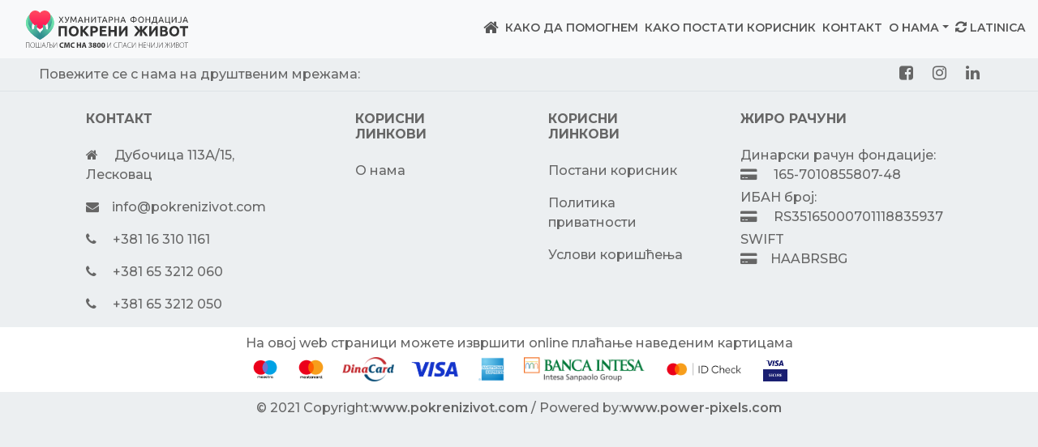

--- FILE ---
content_type: text/html; charset=utf-8
request_url: https://pokrenizivot.com/cir/160-ikonija-janjic
body_size: 4602
content:
<!DOCTYPE html><html lang="cir"><head><meta charSet="utf-8"/><meta name="viewport" content="width=device-width, initial-scale=1"/><link rel="preload" href="/_next/static/media/beb742c171df2176-s.p.woff2" as="font" crossorigin="" type="font/woff2"/><link rel="preload" href="/_next/static/media/e1c529c04de64b40-s.p.woff2" as="font" crossorigin="" type="font/woff2"/><link rel="preload" as="image" href="/_next/static/media/Logo-za-sajt.2655151d.svg"/><link rel="preload" as="image" href="/_next/static/media/ms_vrt_opt_pos_73_3x.ad7d973e.png"/><link rel="preload" as="image" href="/_next/static/media/mc_vrt_opt_pos_73_3x.45084cad.png"/><link rel="preload" as="image" href="/_next/static/media/DinaCard znak 150.2d278af7.png"/><link rel="preload" as="image" href="/_next/static/media/Visa_Brandmark_Blue_Transp.d74dbb3b.png"/><link rel="preload" as="image" href="/_next/static/media/AMERICANEXPRESSBLUEBOX.d3440de7.png"/><link rel="preload" as="image" href="/_next/static/media/banca intesa_color.1c8ebf7d.png"/><link rel="preload" as="image" href="/_next/static/media/mc_idcheck_hrz_rgb_pos.e2bd090f.png"/><link rel="preload" as="image" href="/_next/static/media/visa-secure_blu_300dpi.24357941.jpg"/><link rel="stylesheet" href="/_next/static/css/cc6cbf47a7d40733.css" data-precedence="next"/><link rel="stylesheet" href="/_next/static/css/96c97cbad777eec2.css" data-precedence="next"/><link rel="stylesheet" href="/_next/static/css/e20ea8ad78560393.css" data-precedence="next"/><link rel="preload" as="script" fetchPriority="low" href="/_next/static/chunks/webpack-eae874f6de378343.js"/><script src="/_next/static/chunks/fd9d1056-220f42e139887e2f.js" async=""></script><script src="/_next/static/chunks/938-1f8c4d26895b027a.js" async=""></script><script src="/_next/static/chunks/main-app-e367cf155e6b4d6f.js" async=""></script><script src="/_next/static/chunks/app/not-found-dc1c729344ec41fe.js" async=""></script><script src="/_next/static/chunks/52-fd41eace724250f4.js" async=""></script><script src="/_next/static/chunks/250-21f1ed736147bb28.js" async=""></script><script src="/_next/static/chunks/181-10f9bc777637afe8.js" async=""></script><script src="/_next/static/chunks/app/%5Blocale%5D/layout-7f88469fff01bc74.js" async=""></script><script src="/_next/static/chunks/app/%5Blocale%5D/not-found-c39bd50e9ae0625a.js" async=""></script><link rel="preload" href="https://cdn.jsdelivr.net/npm/@popperjs/core@2.11.8/dist/umd/popper.min.js" as="script"/><link rel="preload" href="https://cdn.jsdelivr.net/npm/bootstrap@5.3.0/dist/js/bootstrap.min.js" as="script"/><link rel="preload" href="https://www.googletagmanager.com/gtag/js?id=G-2XSX19C7T5" as="script"/><title>Хуманитарна фондација Покрени живот</title><meta name="description" content="Сајт који служи за помоћ деци и одраслима којима је помоћ неопходна"/><link rel="icon" href="/cir/icon.png?2999da5ccd95a868" type="image/png" sizes="200x200"/><meta name="next-size-adjust"/><meta name="robots" content="noindex"/><script src="/_next/static/chunks/polyfills-c67a75d1b6f99dc8.js" noModule=""></script></head><body class="__variable_1d4e18 __variable_ae9009"><nav class="navbar sticky-top navbar-expand-lg navbar-light bg-light custom-navbar"><div class="container-fluid"><link rel="stylesheet" href="https://stackpath.bootstrapcdn.com/font-awesome/4.7.0/css/font-awesome.min.css"/><a class="navbar-brand" href="/"><img src="/_next/static/media/Logo-za-sajt.2655151d.svg" alt="Pokreni Zivot"/></a><button class="navbar-toggler" type="button" data-bs-toggle="collapse" data-bs-target="#navbarSupportedContent" aria-controls="navbarSupportedContent" aria-expanded="false" aria-label="Toggle navigation"><span class="navbar-toggler-icon"></span></button><div class="collapse navbar-collapse" id="navbarSupportedContent"><ul class="navbar-nav ms-auto mb-2 mb-lg-0"><li class="nav-item"><a exact="true" class="nav-link" href="/"><i class="fa fa-home" aria-hidden="true"></i></a></li><li class="nav-item"><a class="nav-link" href="/kako-da-pomognem">Како да помогнем</a></li><li class="nav-item"><a class="nav-link" href="/kako-postati-korisnik">Како постати корисник</a></li><li class="nav-item"><a class="nav-link" href="/kontakt">Контакт</a></li><li class="nav-item dropdown"><div class="nav-link dropdown-toggle" href="/o-nama" id="navbarDropdown" role="button" data-bs-toggle="dropdown" aria-expanded="false">О нама</div><ul class="dropdown-menu" aria-labelledby="navbarDropdown"><li><a class="dropdown-item" href="/banke-humanosti">Локације Банке Хуманости</a></li><li><a class="dropdown-item" href="/donatorske-kutije">Локације донаторских кутија</a></li><li><a class="dropdown-item" href="/o-nama">О нама</a></li></ul></li><li class="nav-item"><a hrefLang="lat" class="nav-link" href="/lat"><i class="fa fa fa-refresh me-1" aria-hidden="true"></i>Latinica</a></li></ul></div></div></nav><!--$!--><template data-dgst="NEXT_NOT_FOUND"></template><!--/$--><footer class="text-center text-lg-start bg-light text-muted"><section class="d-flex justify-content-center justify-content-lg-between py-2 px-5 border-bottom"><div class="me-5 d-none d-lg-block"><span>Повежите се с нама на друштвеним мрежама:</span></div><div class="social-media"><a class="me-4 text-reset" href="https://www.facebook.com"><i class="fa fa-facebook-square" aria-hidden="true"></i></a><a class="me-4 text-reset" href="https://www.instagram.com"><i class="fa fa-instagram" aria-hidden="true"></i></a><a class="me-4 text-reset" href="https://linkedin.com"><i class="fa fa-linkedin" aria-hidden="true"></i></a></div></section><section><div class="container text-center text-md-start mt-4"><div class="row mt-3"><div class="col-md-4 col-lg-3 col-xl-3 mx-auto mb-md-0 mb-4"><h6 class="text-uppercase fw-bold mb-4">Контакт</h6><p><i class="fa fa-home me-3"></i> <a class="text-reset" target="_blank" href="https://maps.app.goo.gl/jEswYT3Th7tSnXJCA">Дубочица 113А/15, Лесковац</a></p><p><i class="fa fa-envelope me-3"></i><a class="text-reset" href="/cdn-cgi/l/email-protection#0d2d64636b624d7d62667f68636477647b6279236e6260"><span class="__cf_email__" data-cfemail="6b02050d042b1b0400190e050211021d041f45080406">[email&#160;protected]</span></a></p><p><i class="fa fa-phone me-3"></i> <a class="text-reset" href="tel:381 16 310 1161">+381 16 310 1161</a></p><p><i class="fa fa-phone me-3"></i> <a class="text-reset" href="tel:381 65 3212 060">+381 65 3212 060</a></p><p><i class="fa fa-phone me-3"></i> <a class="text-reset" href="tel:381 65 3212 050">+381 65 3212 050</a></p></div><div class="col-2 col-lg-2 col-xl-2 mx-auto mb-4 links"><h6 class="text-uppercase fw-bold mb-4">Корисни линкови</h6><p><a class="text-reset" href="/o-nama">О нама</a></p></div><div class="col-md-3 col-lg-2 col-xl-2 mx-auto mb-4 links"><h6 class="text-uppercase fw-bold mb-4">Корисни линкови</h6><p><a class="text-reset" href="/kako-postati-korisnik">Постани корисник</a></p><p><a class="text-reset" href="/politika-privatnosti">Политика приватности</a></p><p><a class="text-reset" href="/uslovi-koriscenja">Услови коришћења</a></p></div><div class="col-md-4 col-lg-3 col-xl-3 mx-auto mb-md-0 mb-4"><h6 class="text-uppercase fw-bold mb-4">Жиро рачуни</h6><p class="mb-0">Динарски рачун фондације:</p><p class="mb-1"><i class="fa fa-credit-card-alt me-3"></i> 165-7010855807-48</p><p class="mb-0">ИБАН број:</p><p class="mb-1"><i class="fa fa-credit-card-alt me-3"></i> <!-- -->RS35165000701118835937</p><p class="mb-0">SWIFT</p><p><i class="fa fa-credit-card-alt me-3"></i>HAABRSBG</p></div></div></div></section><div class="text-center p-2 banks"><p class="mb-0">На овој web страници можете извршити online плаћање наведеним картицама</p><img src="/_next/static/media/ms_vrt_opt_pos_73_3x.ad7d973e.png" class="img-fluid" alt="Maestro Card"/><img src="/_next/static/media/mc_vrt_opt_pos_73_3x.45084cad.png" class="img-fluid" alt="Master Card"/><img src="/_next/static/media/DinaCard znak 150.2d278af7.png" class="img-fluid" alt="Dina Card"/><img src="/_next/static/media/Visa_Brandmark_Blue_Transp.d74dbb3b.png" class="img-fluid" alt="Visa Card"/><img src="/_next/static/media/AMERICANEXPRESSBLUEBOX.d3440de7.png" class="img-fluid" alt="American Card"/><a href="https://www.bancaintesa.rs"><img src="/_next/static/media/banca intesa_color.1c8ebf7d.png" class="img-fluid" alt="Intesa Card"/></a><a href="http://www.mastercard.com/rs/consumer/credit-cards.html"><img src="/_next/static/media/mc_idcheck_hrz_rgb_pos.e2bd090f.png" class="img-fluid" alt="Master ID Card"/></a><a href="https://rs.visa.com/pay-with-visa/security-and-assistance/protected-everywhere.html"><img src="/_next/static/media/visa-secure_blu_300dpi.24357941.jpg" class="img-fluid" alt="Visa Secure Card"/></a></div><div class="text-center p-2 copyright">© 2021 Copyright:<a class="text-reset" href="https://pokrenizivot.com/">www.pokrenizivot.com</a> <!-- -->/ Powered by:<a class="text-reset" href="https://www.power-pixels.com/">www.power-pixels.com</a></div></footer><script data-cfasync="false" src="/cdn-cgi/scripts/5c5dd728/cloudflare-static/email-decode.min.js"></script><script src="/_next/static/chunks/webpack-eae874f6de378343.js" async=""></script><script>(self.__next_f=self.__next_f||[]).push([0]);self.__next_f.push([2,null])</script><script>self.__next_f.push([1,"0:\"$L1\"\n"])</script><script>self.__next_f.push([1,"2:HL[\"/_next/static/media/beb742c171df2176-s.p.woff2\",\"font\",{\"crossOrigin\":\"\",\"type\":\"font/woff2\"}]\n3:HL[\"/_next/static/media/e1c529c04de64b40-s.p.woff2\",\"font\",{\"crossOrigin\":\"\",\"type\":\"font/woff2\"}]\n4:HL[\"/_next/static/css/cc6cbf47a7d40733.css\",\"style\"]\n5:HL[\"/_next/static/css/96c97cbad777eec2.css\",\"style\"]\n6:HL[\"/_next/static/css/e20ea8ad78560393.css\",\"style\"]\n"])</script><script>self.__next_f.push([1,"7:I[7690,[],\"\"]\na:I[5613,[],\"\"]\nd:I[1778,[],\"\"]\nf:I[225,[\"160\",\"static/chunks/app/not-found-dc1c729344ec41fe.js\"],\"\"]\n11:I[8955,[],\"\"]\nb:[\"locale\",\"cir\",\"d\"]\nc:[\"rest\",\"160-ikonija-janjic\",\"c\"]\n"])</script><script>self.__next_f.push([1,"1:[null,[\"$\",\"$L7\",null,{\"buildId\":\"IJLyoz4AFmytde6rWSot2\",\"assetPrefix\":\"\",\"initialCanonicalUrl\":\"/cir/160-ikonija-janjic\",\"initialTree\":[\"\",{\"children\":[[\"locale\",\"cir\",\"d\"],{\"children\":[[\"rest\",\"160-ikonija-janjic\",\"c\"],{\"children\":[\"__PAGE__\",{}]}]}]},\"$undefined\",\"$undefined\",true],\"initialSeedData\":[\"\",{\"children\":[[\"locale\",\"cir\",\"d\"],{\"children\":[[\"rest\",\"160-ikonija-janjic\",\"c\"],{\"children\":[\"__PAGE__\",{},[\"$L8\",\"$L9\",null]]},[\"$\",\"$La\",null,{\"parallelRouterKey\":\"children\",\"segmentPath\":[\"children\",\"$b\",\"children\",\"$c\",\"children\"],\"loading\":\"$undefined\",\"loadingStyles\":\"$undefined\",\"loadingScripts\":\"$undefined\",\"hasLoading\":false,\"error\":\"$undefined\",\"errorStyles\":\"$undefined\",\"errorScripts\":\"$undefined\",\"template\":[\"$\",\"$Ld\",null,{}],\"templateStyles\":\"$undefined\",\"templateScripts\":\"$undefined\",\"notFound\":\"$undefined\",\"notFoundStyles\":\"$undefined\",\"styles\":null}]]},[null,\"$Le\",null]]},[null,[\"$\",\"$La\",null,{\"parallelRouterKey\":\"children\",\"segmentPath\":[\"children\"],\"loading\":\"$undefined\",\"loadingStyles\":\"$undefined\",\"loadingScripts\":\"$undefined\",\"hasLoading\":false,\"error\":\"$undefined\",\"errorStyles\":\"$undefined\",\"errorScripts\":\"$undefined\",\"template\":[\"$\",\"$Ld\",null,{}],\"templateStyles\":\"$undefined\",\"templateScripts\":\"$undefined\",\"notFound\":[\"$\",\"$Lf\",null,{}],\"notFoundStyles\":[],\"styles\":[[\"$\",\"link\",\"0\",{\"rel\":\"stylesheet\",\"href\":\"/_next/static/css/cc6cbf47a7d40733.css\",\"precedence\":\"next\",\"crossOrigin\":\"$undefined\"}],[\"$\",\"link\",\"1\",{\"rel\":\"stylesheet\",\"href\":\"/_next/static/css/96c97cbad777eec2.css\",\"precedence\":\"next\",\"crossOrigin\":\"$undefined\"}],[\"$\",\"link\",\"2\",{\"rel\":\"stylesheet\",\"href\":\"/_next/static/css/e20ea8ad78560393.css\",\"precedence\":\"next\",\"crossOrigin\":\"$undefined\"}]]}],null]],\"initialHead\":[false,\"$L10\"],\"globalErrorComponent\":\"$11\"}]]\n"])</script><script>self.__next_f.push([1,"9:E{\"digest\":\"NEXT_NOT_FOUND\"}\n"])</script><script>self.__next_f.push([1,"12:I[6224,[\"52\",\"static/chunks/52-fd41eace724250f4.js\",\"250\",\"static/chunks/250-21f1ed736147bb28.js\",\"181\",\"static/chunks/181-10f9bc777637afe8.js\",\"203\",\"static/chunks/app/%5Blocale%5D/layout-7f88469fff01bc74.js\"],\"\"]\n13:I[5315,[\"52\",\"static/chunks/52-fd41eace724250f4.js\",\"250\",\"static/chunks/250-21f1ed736147bb28.js\",\"181\",\"static/chunks/181-10f9bc777637afe8.js\",\"203\",\"static/chunks/app/%5Blocale%5D/layout-7f88469fff01bc74.js\"],\"\"]\n14:\"$Sreact.suspense\"\n15:I[5250,[\"250\",\"static/chunks/250-21f1ed736147bb28.j"])</script><script>self.__next_f.push([1,"s\",\"82\",\"static/chunks/app/%5Blocale%5D/not-found-c39bd50e9ae0625a.js\"],\"\"]\n16:I[4355,[\"52\",\"static/chunks/52-fd41eace724250f4.js\",\"250\",\"static/chunks/250-21f1ed736147bb28.js\",\"181\",\"static/chunks/181-10f9bc777637afe8.js\",\"203\",\"static/chunks/app/%5Blocale%5D/layout-7f88469fff01bc74.js\"],\"\"]\n17:I[5935,[\"52\",\"static/chunks/52-fd41eace724250f4.js\",\"250\",\"static/chunks/250-21f1ed736147bb28.js\",\"181\",\"static/chunks/181-10f9bc777637afe8.js\",\"203\",\"static/chunks/app/%5Blocale%5D/layout-7f88469fff01bc74.js\"],\"\"]\n"])</script><script>self.__next_f.push([1,"e:[\"$\",\"$L12\",null,{\"children\":[\"$\",\"html\",null,{\"lang\":\"cir\",\"children\":[\"$\",\"body\",null,{\"className\":\"__variable_1d4e18 __variable_ae9009\",\"suppressHydrationWarning\":true,\"children\":[[\"$\",\"$L13\",null,{\"locale\":\"cir\",\"howToHelp\":\"Како да помогнем\",\"howBecomeCustomer\":\"Како постати корисник\",\"contact\":\"Контакт\",\"aboutUs\":\"О нама\",\"bank\":\"Локације Банке Хуманости\",\"donorBox\":\"Локације донаторских кутија\"}],[\"$\",\"$14\",null,{\"children\":[\"$\",\"$La\",null,{\"parallelRouterKey\":\"children\",\"segmentPath\":[\"children\",\"$b\",\"children\"],\"loading\":\"$undefined\",\"loadingStyles\":\"$undefined\",\"loadingScripts\":\"$undefined\",\"hasLoading\":false,\"error\":\"$undefined\",\"errorStyles\":\"$undefined\",\"errorScripts\":\"$undefined\",\"template\":[\"$\",\"$Ld\",null,{}],\"templateStyles\":\"$undefined\",\"templateScripts\":\"$undefined\",\"notFound\":[\"$\",\"div\",null,{\"className\":\"wrapper\",\"children\":[\"$\",\"section\",null,{\"children\":[\"$\",\"div\",null,{\"className\":\"page-heading header-text\",\"children\":[\"$\",\"div\",null,{\"className\":\"container\",\"children\":[\"$\",\"div\",null,{\"className\":\"row\",\"children\":[\"$\",\"div\",null,{\"className\":\"col-lg-12\",\"children\":[[\"$\",\"h3\",null,{\"children\":\"Нажалост тражена страница није пронађена\"}],[\"$\",\"$L15\",null,{\"href\":\"/\",\"children\":[\"$\",\"button\",null,{\"type\":\"button\",\"className\":\"btn btn-primary\",\"children\":\"Почетна страна\"}]}]]}]}]}]}]}]}],\"notFoundStyles\":[],\"styles\":null}]}],[\"$\",\"$L16\",null,{\"connectUs\":\"Повежите се с нама на друштвеним мрежама:\",\"contact\":\"Контакт\",\"address\":\"Дубочица 113А/15, Лесковац\",\"helpsLinks\":\"Корисни линкови\",\"aboutUs\":\"О нама\",\"becomeUser\":\"Постани корисник\",\"privacyPolicy\":\"Политика приватности\",\"termsCondition\":\"Услови коришћења\",\"bills\":\"Жиро рачуни\",\"rsdBil\":\"Динарски рачун фондације:\",\"iban\":\"ИБАН број:\",\"swift\":\"SWIFT\",\"payPage\":\"На овој web страници можете извршити online плаћање наведеним картицама\",\"locale\":\"cir\"}],[\"$\",\"$L17\",null,{\"src\":\"https://cdn.jsdelivr.net/npm/@popperjs/core@2.11.8/dist/umd/popper.min.js\"}],[\"$\",\"$L17\",null,{\"src\":\"https://cdn.jsdelivr.net/npm/bootstrap@5.3.0/dist/js/bootstrap.min.js\"}],[\"$\",\"$L17\",null,{\"async\":true,\"src\":\"https://www.googletagmanager.com/gtag/js?id=G-2XSX19C7T5\"}],[\"$\",\"$L17\",null,{\"children\":\"window.dataLayer = window.dataLayer || [];\\n      function gtag() {\\n        dataLayer.push(arguments);\\n      }\\n      gtag('js', new Date());\\n      gtag('config', 'G-2XSX19C7T5',\\n      {\\n        page_path: window.location.pathname,\\n        });\\n    \"}]]}]}]}]\n"])</script><script>self.__next_f.push([1,"10:[[\"$\",\"meta\",\"0\",{\"name\":\"viewport\",\"content\":\"width=device-width, initial-scale=1\"}],[\"$\",\"meta\",\"1\",{\"charSet\":\"utf-8\"}],[\"$\",\"title\",\"2\",{\"children\":\"Хуманитарна фондација Покрени живот\"}],[\"$\",\"meta\",\"3\",{\"name\":\"description\",\"content\":\"Сајт који служи за помоћ деци и одраслима којима је помоћ неопходна\"}],[\"$\",\"link\",\"4\",{\"rel\":\"icon\",\"href\":\"/cir/icon.png?2999da5ccd95a868\",\"type\":\"image/png\",\"sizes\":\"200x200\"}],[\"$\",\"meta\",\"5\",{\"name\":\"next-size-adjust\"}]]\n"])</script><script>self.__next_f.push([1,"8:null\n"])</script><script>self.__next_f.push([1,""])</script><script defer src="https://static.cloudflareinsights.com/beacon.min.js/vcd15cbe7772f49c399c6a5babf22c1241717689176015" integrity="sha512-ZpsOmlRQV6y907TI0dKBHq9Md29nnaEIPlkf84rnaERnq6zvWvPUqr2ft8M1aS28oN72PdrCzSjY4U6VaAw1EQ==" data-cf-beacon='{"version":"2024.11.0","token":"7a8562b0259348149533a394bf835e6c","r":1,"server_timing":{"name":{"cfCacheStatus":true,"cfEdge":true,"cfExtPri":true,"cfL4":true,"cfOrigin":true,"cfSpeedBrain":true},"location_startswith":null}}' crossorigin="anonymous"></script>
</body></html>

--- FILE ---
content_type: application/javascript; charset=UTF-8
request_url: https://pokrenizivot.com/_next/static/chunks/52-fd41eace724250f4.js
body_size: 22206
content:
(self.webpackChunk_N_E=self.webpackChunk_N_E||[]).push([[52],{2601:function(e,t,r){"use strict";var n,i;e.exports=(null==(n=r.g.process)?void 0:n.env)&&"object"==typeof(null==(i=r.g.process)?void 0:i.env)?r.g.process:r(8960)},8960:function(e){!function(){var t={229:function(e){var t,r,n,i=e.exports={};function o(){throw Error("setTimeout has not been defined")}function u(){throw Error("clearTimeout has not been defined")}function a(e){if(t===setTimeout)return setTimeout(e,0);if((t===o||!t)&&setTimeout)return t=setTimeout,setTimeout(e,0);try{return t(e,0)}catch(r){try{return t.call(null,e,0)}catch(r){return t.call(this,e,0)}}}!function(){try{t="function"==typeof setTimeout?setTimeout:o}catch(e){t=o}try{r="function"==typeof clearTimeout?clearTimeout:u}catch(e){r=u}}();var s=[],c=!1,l=-1;function f(){c&&n&&(c=!1,n.length?s=n.concat(s):l=-1,s.length&&d())}function d(){if(!c){var e=a(f);c=!0;for(var t=s.length;t;){for(n=s,s=[];++l<t;)n&&n[l].run();l=-1,t=s.length}n=null,c=!1,function(e){if(r===clearTimeout)return clearTimeout(e);if((r===u||!r)&&clearTimeout)return r=clearTimeout,clearTimeout(e);try{r(e)}catch(t){try{return r.call(null,e)}catch(t){return r.call(this,e)}}}(e)}}function p(e,t){this.fun=e,this.array=t}function y(){}i.nextTick=function(e){var t=Array(arguments.length-1);if(arguments.length>1)for(var r=1;r<arguments.length;r++)t[r-1]=arguments[r];s.push(new p(e,t)),1!==s.length||c||a(d)},p.prototype.run=function(){this.fun.apply(null,this.array)},i.title="browser",i.browser=!0,i.env={},i.argv=[],i.version="",i.versions={},i.on=y,i.addListener=y,i.once=y,i.off=y,i.removeListener=y,i.removeAllListeners=y,i.emit=y,i.prependListener=y,i.prependOnceListener=y,i.listeners=function(e){return[]},i.binding=function(e){throw Error("process.binding is not supported")},i.cwd=function(){return"/"},i.chdir=function(e){throw Error("process.chdir is not supported")},i.umask=function(){return 0}}},r={};function n(e){var i=r[e];if(void 0!==i)return i.exports;var o=r[e]={exports:{}},u=!0;try{t[e](o,o.exports,n),u=!1}finally{u&&delete r[e]}return o.exports}n.ab="//";var i=n(229);e.exports=i}()},622:function(e,t,r){"use strict";var n=r(2265),i=Symbol.for("react.element"),o=Symbol.for("react.fragment"),u=Object.prototype.hasOwnProperty,a=n.__SECRET_INTERNALS_DO_NOT_USE_OR_YOU_WILL_BE_FIRED.ReactCurrentOwner,s={key:!0,ref:!0,__self:!0,__source:!0};function c(e,t,r){var n,o={},c=null,l=null;for(n in void 0!==r&&(c=""+r),void 0!==t.key&&(c=""+t.key),void 0!==t.ref&&(l=t.ref),t)u.call(t,n)&&!s.hasOwnProperty(n)&&(o[n]=t[n]);if(e&&e.defaultProps)for(n in t=e.defaultProps)void 0===o[n]&&(o[n]=t[n]);return{$$typeof:i,type:e,key:c,ref:l,props:o,_owner:a.current}}t.Fragment=o,t.jsx=c,t.jsxs=c},7437:function(e,t,r){"use strict";e.exports=r(622)},109:function(e,t,r){"use strict";/**
 * @license React
 * use-sync-external-store-with-selector.production.min.js
 *
 * Copyright (c) Facebook, Inc. and its affiliates.
 *
 * This source code is licensed under the MIT license found in the
 * LICENSE file in the root directory of this source tree.
 */var n=r(2265),i="function"==typeof Object.is?Object.is:function(e,t){return e===t&&(0!==e||1/e==1/t)||e!=e&&t!=t},o=n.useSyncExternalStore,u=n.useRef,a=n.useEffect,s=n.useMemo,c=n.useDebugValue;t.useSyncExternalStoreWithSelector=function(e,t,r,n,l){var f=u(null);if(null===f.current){var d={hasValue:!1,value:null};f.current=d}else d=f.current;var p=o(e,(f=s(function(){function e(e){if(!a){if(a=!0,o=e,e=n(e),void 0!==l&&d.hasValue){var t=d.value;if(l(t,e))return u=t}return u=e}if(t=u,i(o,e))return t;var r=n(e);return void 0!==l&&l(t,r)?t:(o=e,u=r)}var o,u,a=!1,s=void 0===r?null:r;return[function(){return e(t())},null===s?void 0:function(){return e(s())}]},[t,r,n,l]))[0],f[1]);return a(function(){d.hasValue=!0,d.value=p},[p]),c(p),p}},9688:function(e,t,r){"use strict";e.exports=r(109)},5687:function(e,t,r){"use strict";r.d(t,{LC:function(){return v}});var n=r(329),i=r(3135),o=r(8742),u=r(2265),a=r(3046),s=r(4483);function c(e,t,r,n){let i=(0,u.useMemo)(()=>({queryArgs:e,serialized:"object"==typeof e?t({queryArgs:e,endpointDefinition:r,endpointName:n}):e}),[e,t,r,n]),o=(0,u.useRef)(i);return(0,u.useEffect)(()=>{o.current.serialized!==i.serialized&&(o.current=i)},[i]),o.current.serialized===i.serialized?o.current.queryArgs:e}r(2601);var l=Symbol();function f(e){let t=(0,u.useRef)(e);return(0,u.useEffect)(()=>{(0,a.wU)(t.current,e)||(t.current=e)},[e]),(0,a.wU)(t.current,e)?t.current:e}var d=WeakMap?new WeakMap:void 0,p=({endpointName:e,queryArgs:t})=>{let r="",n=d?.get(t);if("string"==typeof n)r=n;else{let e=JSON.stringify(t,(e,t)=>(0,s.PO)(t)?Object.keys(t).sort().reduce((e,r)=>(e[r]=t[r],e),{}):t);(0,s.PO)(t)&&d?.set(t,e),r=e}return`${e}(${r})`},y="undefined"!=typeof window&&window.document&&window.document.createElement?u.useLayoutEffect:u.useEffect,h=e=>e.isUninitialized?{...e,isUninitialized:!1,isFetching:!0,isLoading:void 0===e.data,status:n.oZ.pending}:e;function m(e){return e.replace(e[0],e[0].toUpperCase())}function g(e,...t){return Object.assign(e,...t)}var b=Symbol(),v=(0,n.Tk)((0,n.hF)(),(({batch:e=a.dC,hooks:t={useDispatch:a.I0,useSelector:a.v9,useStore:a.oR},unstable__sideEffectsInRender:r=!1,...s}={})=>({name:b,init(s,{serializeQueryArgs:d},b){let{buildQueryHooks:v,buildMutationHook:_,usePrefetch:w}=function({api:e,moduleOptions:{batch:t,hooks:{useDispatch:r,useSelector:s,useStore:d},unstable__sideEffectsInRender:m},serializeQueryArgs:g,context:b}){let v=m?e=>e():u.useEffect;return{buildQueryHooks:function(m){let w=(t,{refetchOnReconnect:o,refetchOnFocus:a,refetchOnMountOrArgChange:s,skip:l=!1,pollingInterval:d=0}={})=>{let{initiate:y}=e.endpoints[m],h=r(),g=(0,u.useRef)();if(!g.current){let t=h(e.internalActions.internal_getRTKQSubscriptions());g.current=t}let _=c(l?n.CN:t,p,b.endpointDefinitions[m],m),w=f({refetchOnReconnect:o,refetchOnFocus:a,pollingInterval:d}),S=(0,u.useRef)(!1),O=(0,u.useRef)(),{queryCacheKey:j,requestId:R}=O.current||{},E=!1;j&&R&&(E=g.current.isRequestSubscribed(j,R));let A=!E&&S.current;return v(()=>{S.current=E}),v(()=>{A&&(O.current=void 0)},[A]),v(()=>{let e=O.current;if(_===n.CN){e?.unsubscribe(),O.current=void 0;return}let t=O.current?.subscriptionOptions;if(e&&e.arg===_)w!==t&&e.updateSubscriptionOptions(w);else{e?.unsubscribe();let t=h(y(_,{subscriptionOptions:w,forceRefetch:s}));O.current=t}},[h,y,s,_,w,A]),(0,u.useEffect)(()=>()=>{O.current?.unsubscribe(),O.current=void 0},[]),(0,u.useMemo)(()=>({refetch:()=>{if(!O.current)throw Error((0,i.rJ)(38));return O.current?.refetch()}}),[])},S=({refetchOnReconnect:n,refetchOnFocus:i,pollingInterval:o=0}={})=>{let{initiate:a}=e.endpoints[m],s=r(),[c,d]=(0,u.useState)(l),p=(0,u.useRef)(),y=f({refetchOnReconnect:n,refetchOnFocus:i,pollingInterval:o});v(()=>{y!==p.current?.subscriptionOptions&&p.current?.updateSubscriptionOptions(y)},[y]);let h=(0,u.useRef)(y);v(()=>{h.current=y},[y]);let g=(0,u.useCallback)(function(e,r=!1){let n;return t(()=>{p.current?.unsubscribe(),p.current=n=s(a(e,{subscriptionOptions:h.current,forceRefetch:!r})),d(e)}),n},[s,a]);return(0,u.useEffect)(()=>()=>{p?.current?.unsubscribe()},[]),(0,u.useEffect)(()=>{c===l||p.current||g(c,!0)},[c,g]),(0,u.useMemo)(()=>[g,c],[g,c])},O=(t,{skip:r=!1,selectFromResult:i}={})=>{let{select:l}=e.endpoints[m],f=c(r?n.CN:t,g,b.endpointDefinitions[m],m),p=(0,u.useRef)(),h=(0,u.useMemo)(()=>(0,o.P1)([l(f),(e,t)=>t,e=>f],_),[l,f]),v=(0,u.useMemo)(()=>i?(0,o.P1)([h],i,{devModeChecks:{identityFunctionCheck:"never"}}):h,[h,i]),w=s(e=>v(e,p.current),a.wU),S=h(d().getState(),p.current);return y(()=>{p.current=S},[S]),w};return{useQueryState:O,useQuerySubscription:w,useLazyQuerySubscription:S,useLazyQuery(e){let[t,r]=S(e),n=O(r,{...e,skip:r===l}),i=(0,u.useMemo)(()=>({lastArg:r}),[r]);return(0,u.useMemo)(()=>[t,n,i],[t,n,i])},useQuery(e,t){let r=w(e,t),i=O(e,{selectFromResult:e===n.CN||t?.skip?void 0:h,...t}),{data:o,status:a,isLoading:s,isSuccess:c,isError:l,error:f}=i;return(0,u.useDebugValue)({data:o,status:a,isLoading:s,isSuccess:c,isError:l,error:f}),(0,u.useMemo)(()=>({...i,...r}),[i,r])}}},buildMutationHook:function(n){return({selectFromResult:i,fixedCacheKey:c}={})=>{let{select:l,initiate:f}=e.endpoints[n],d=r(),[p,y]=(0,u.useState)();(0,u.useEffect)(()=>()=>{p?.arg.fixedCacheKey||p?.reset()},[p]);let h=(0,u.useCallback)(function(e){let t=d(f(e,{fixedCacheKey:c}));return y(t),t},[d,f,c]),{requestId:m}=p||{},g=(0,u.useMemo)(()=>l({fixedCacheKey:c,requestId:p?.requestId}),[c,p,l]),b=s((0,u.useMemo)(()=>i?(0,o.P1)([g],i):g,[i,g]),a.wU),v=null==c?p?.arg.originalArgs:void 0,_=(0,u.useCallback)(()=>{t(()=>{p&&y(void 0),c&&d(e.internalActions.removeMutationResult({requestId:m,fixedCacheKey:c}))})},[d,c,p,m]),{endpointName:w,data:S,status:O,isLoading:j,isSuccess:R,isError:E,error:A}=b;(0,u.useDebugValue)({endpointName:w,data:S,status:O,isLoading:j,isSuccess:R,isError:E,error:A});let P=(0,u.useMemo)(()=>({...b,originalArgs:v,reset:_}),[b,v,_]);return(0,u.useMemo)(()=>[h,P],[h,P])}},usePrefetch:function(t,n){let i=r(),o=f(n);return(0,u.useCallback)((r,n)=>i(e.util.prefetch(t,r,{...o,...n})),[t,i,o])}};function _(e,t,r){if(t?.endpointName&&e.isUninitialized){let{endpointName:e}=t,n=b.endpointDefinitions[e];g({queryArgs:t.originalArgs,endpointDefinition:n,endpointName:e})===g({queryArgs:r,endpointDefinition:n,endpointName:e})&&(t=void 0)}let n=e.isSuccess?e.data:t?.data;void 0===n&&(n=e.data);let i=void 0!==n,o=e.isLoading,u=e.isSuccess||o&&i;return{...e,data:n,currentData:e.data,isFetching:o,isLoading:!i&&o,isSuccess:u}}}({api:s,moduleOptions:{batch:e,hooks:t,unstable__sideEffectsInRender:r},serializeQueryArgs:d,context:b});return g(s,{usePrefetch:w}),g(b,{batch:e}),{injectEndpoint(e,t){if("query"===t.type){let{useQuery:t,useLazyQuery:r,useLazyQuerySubscription:n,useQueryState:i,useQuerySubscription:o}=v(e);g(s.endpoints[e],{useQuery:t,useLazyQuery:r,useLazyQuerySubscription:n,useQueryState:i,useQuerySubscription:o}),s[`use${m(e)}Query`]=t,s[`useLazy${m(e)}Query`]=r}else if("mutation"===t.type){let t=_(e);g(s.endpoints[e],{useMutation:t}),s[`use${m(e)}Mutation`]=t}}}}}))())},329:function(e,t,r){"use strict";r.d(t,{CN:function(){return D},Tk:function(){return F},hF:function(){return ee},ni:function(){return g},oZ:function(){return s}});var n,i=r(4483),o=r(3135),u=r(7173),a=r(8742);r(2601);var s=((n=s||{}).uninitialized="uninitialized",n.pending="pending",n.fulfilled="fulfilled",n.rejected="rejected",n),c=e=>e.replace(/\/$/,""),l=e=>e.replace(/^\//,""),f=e=>[].concat(...e),d=i.PO,p=(...e)=>fetch(...e),y=e=>e.status>=200&&e.status<=299,h=e=>/ion\/(vnd\.api\+)?json/.test(e.get("content-type")||"");function m(e){if(!(0,i.PO)(e))return e;let t={...e};for(let[e,r]of Object.entries(t))void 0===r&&delete t[e];return t}function g({baseUrl:e,prepareHeaders:t=e=>e,fetchFn:r=p,paramsSerializer:n,isJsonContentType:o=h,jsonContentType:u="application/json",jsonReplacer:a,timeout:s,responseHandler:f,validateStatus:d,...g}={}){return"undefined"==typeof fetch&&r===p&&console.warn("Warning: `fetch` is not available. Please supply a custom `fetchFn` property to use `fetchBaseQuery` on SSR environments."),async(p,h)=>{let v,_;let{signal:w,getState:S,extra:O,endpoint:j,forced:R,type:E}=h,{url:A,headers:P=new Headers(g.headers),params:T,responseHandler:C=f??"json",validateStatus:x=d??y,timeout:q=s,...M}="string"==typeof p?{url:p}:p,N={...g,signal:w,...M};P=new Headers(m(P)),N.headers=await t(P,{getState:S,extra:O,endpoint:j,forced:R,type:E})||P;let k=e=>"object"==typeof e&&((0,i.PO)(e)||Array.isArray(e)||"function"==typeof e.toJSON);if(!N.headers.has("content-type")&&k(N.body)&&N.headers.set("content-type",u),k(N.body)&&o(N.headers)&&(N.body=JSON.stringify(N.body,a)),T){let e=~A.indexOf("?")?"&":"?";A+=e+(n?n(T):new URLSearchParams(m(T)))}A=function(e,t){var r;if(!e)return t;if(!t)return e;if(r=t,RegExp("(^|:)//").test(r))return t;let n=e.endsWith("/")||!t.startsWith("?")?"/":"";return e=c(e),t=l(t),`${e}${n}${t}`}(e,A);let D=new Request(A,N);v={request:new Request(A,N)};let I,z=!1,$=q&&setTimeout(()=>{z=!0,h.abort()},q);try{I=await r(D)}catch(e){return{error:{status:z?"TIMEOUT_ERROR":"FETCH_ERROR",error:String(e)},meta:v}}finally{$&&clearTimeout($)}let Q=I.clone();v.response=Q;let U="";try{let e;if(await Promise.all([b(I,C).then(e=>_=e,t=>e=t),Q.text().then(e=>U=e,()=>{})]),e)throw e}catch(e){return{error:{status:"PARSING_ERROR",originalStatus:I.status,data:U,error:String(e)},meta:v}}return x(I,_)?{data:_,meta:v}:{error:{status:I.status,data:_},meta:v}};async function b(e,t){if("function"==typeof t)return t(e);if("content-type"===t&&(t=o(e.headers)?"json":"text"),"json"===t){let t=await e.text();return t.length?JSON.parse(t):null}return e.text()}}var b=class{constructor(e,t){this.value=e,this.meta=t}},v=(0,o.PH)("__rtkq/focused"),_=(0,o.PH)("__rtkq/unfocused"),w=(0,o.PH)("__rtkq/online"),S=(0,o.PH)("__rtkq/offline");function O(e){return"query"===e.type}function j(e,t,r,n,i,o){return"function"==typeof e?e(t,r,n,i).map(R).map(o):Array.isArray(e)?e.map(R).map(o):[]}function R(e){return"string"==typeof e?{type:e}:e}function E(e){return null!=e}function A(e){let t=0;for(let r in e)t++;return t}var P=Symbol("forceQueryFn"),T=e=>"function"==typeof e[P];function C(e){return e}function x(e,t,r,n){return j(r[e.meta.arg.endpointName][t],(0,o.KD)(e)?e.payload:void 0,(0,o.h_)(e)?e.payload:void 0,e.meta.arg.originalArgs,"baseQueryMeta"in e.meta?e.meta.baseQueryMeta:void 0,n)}function q(e,t,r){let n=e[t];n&&r(n)}function M(e){return("arg"in e?e.arg.fixedCacheKey:e.fixedCacheKey)??e.requestId}function N(e,t,r){let n=e[M(t)];n&&r(n)}var k={},D=Symbol.for("RTKQ/skipToken"),I={status:"uninitialized"},z=(0,u.Uy)(I,()=>{}),$=(0,u.Uy)(I,()=>{}),Q=WeakMap?new WeakMap:void 0,U=({endpointName:e,queryArgs:t})=>{let r="",n=Q?.get(t);if("string"==typeof n)r=n;else{let e=JSON.stringify(t,(e,t)=>(0,i.PO)(t)?Object.keys(t).sort().reduce((e,r)=>(e[r]=t[r],e),{}):t);(0,i.PO)(t)&&Q?.set(t,e),r=e}return`${e}(${r})`};function F(...e){return function(t){let r=(0,a.kO)(e=>t.extractRehydrationInfo?.(e,{reducerPath:t.reducerPath??"api"})),n={reducerPath:"api",keepUnusedDataFor:60,refetchOnMountOrArgChange:!1,refetchOnFocus:!1,refetchOnReconnect:!1,invalidationBehavior:"delayed",...t,extractRehydrationInfo:r,serializeQueryArgs(e){let r=U;if("serializeQueryArgs"in e.endpointDefinition){let t=e.endpointDefinition.serializeQueryArgs;r=e=>{let r=t(e);return"string"==typeof r?r:U({...e,queryArgs:r})}}else t.serializeQueryArgs&&(r=t.serializeQueryArgs);return r(e)},tagTypes:[...t.tagTypes||[]]},i={endpointDefinitions:{},batch(e){e()},apiUid:(0,o.x0)(),extractRehydrationInfo:r,hasRehydrationInfo:(0,a.kO)(e=>null!=r(e))},u={injectEndpoints:function(e){for(let[t,r]of Object.entries(e.endpoints({query:e=>({...e,type:"query"}),mutation:e=>({...e,type:"mutation"})})))if(e.overrideExisting||!(t in i.endpointDefinitions))for(let e of(i.endpointDefinitions[t]=r,s))e.injectEndpoint(t,r);return u},enhanceEndpoints({addTagTypes:e,endpoints:t}){if(e)for(let t of e)n.tagTypes.includes(t)||n.tagTypes.push(t);if(t)for(let[e,r]of Object.entries(t))"function"==typeof r?r(i.endpointDefinitions[e]):Object.assign(i.endpointDefinitions[e]||{},r);return u}},s=e.map(e=>e.init(u,n,i));return u.injectEndpoints({endpoints:t.endpoints})}}var K=({reducerPath:e,api:t,context:r,internalState:n})=>{let{removeQueryResult:i,unsubscribeQueryResult:o}=t.internalActions;function u(e){let t=n.currentSubscriptions[e];return!!t&&!function(e){for(let t in e)return!1;return!0}(t)}let a={};function s(e,t,n,o){let s=r.endpointDefinitions[t],c=s?.keepUnusedDataFor??o.keepUnusedDataFor;if(c!==1/0&&!u(e)){let t=a[e];t&&clearTimeout(t),a[e]=setTimeout(()=>{u(e)||n.dispatch(i({queryCacheKey:e})),delete a[e]},1e3*Math.max(0,Math.min(c,2147482.647)))}}return(n,i,u)=>{if(o.match(n)){let t=i.getState()[e],{queryCacheKey:r}=n.payload;s(r,t.queries[r]?.endpointName,i,t.config)}if(t.util.resetApiState.match(n))for(let[e,t]of Object.entries(a))t&&clearTimeout(t),delete a[e];if(r.hasRehydrationInfo(n)){let t=i.getState()[e],{queries:o}=r.extractRehydrationInfo(n);for(let[e,r]of Object.entries(o))s(e,r?.endpointName,i,t.config)}}},L=({reducerPath:e,context:t,context:{endpointDefinitions:r},mutationThunk:n,queryThunk:i,api:u,assertTagType:a,refetchQuery:s,internalState:c})=>{let{removeQueryResult:l}=u.internalActions,f=(0,o.Q)((0,o.KD)(n),(0,o.h_)(n)),d=(0,o.Q)((0,o.KD)(n,i),(0,o.Iv)(n,i)),p=[];function y(r,n){let i=n.getState(),o=i[e];if(p.push(...r),"delayed"===o.config.invalidationBehavior&&function(e){for(let t in e.queries)if(e.queries[t]?.status==="pending")return!0;for(let t in e.mutations)if(e.mutations[t]?.status==="pending")return!0;return!1}(o))return;let a=p;if(p=[],0===a.length)return;let f=u.util.selectInvalidatedBy(i,a);t.batch(()=>{for(let{queryCacheKey:e}of Array.from(f.values())){let t=o.queries[e],r=c.currentSubscriptions[e]??{};t&&(0===A(r)?n.dispatch(l({queryCacheKey:e})):"uninitialized"!==t.status&&n.dispatch(s(t,e)))}})}return(e,t)=>{f(e)?y(x(e,"invalidatesTags",r,a),t):d(e)?y([],t):u.util.invalidateTags.match(e)&&y(j(e.payload,void 0,void 0,void 0,void 0,a),t)}},W=({reducerPath:e,queryThunk:t,api:r,refetchQuery:n,internalState:i})=>{let o={};function u({queryCacheKey:t},r){let u=r.getState()[e].queries[t],a=i.currentSubscriptions[t];if(!u||"uninitialized"===u.status)return;let s=c(a);if(!Number.isFinite(s))return;let l=o[t];l?.timeout&&(clearTimeout(l.timeout),l.timeout=void 0);let f=Date.now()+s,d=o[t]={nextPollTimestamp:f,pollingInterval:s,timeout:setTimeout(()=>{d.timeout=void 0,r.dispatch(n(u,t))},s)}}function a({queryCacheKey:t},r){let n=r.getState()[e].queries[t],a=i.currentSubscriptions[t];if(!n||"uninitialized"===n.status)return;let l=c(a);if(!Number.isFinite(l)){s(t);return}let f=o[t],d=Date.now()+l;(!f||d<f.nextPollTimestamp)&&u({queryCacheKey:t},r)}function s(e){let t=o[e];t?.timeout&&clearTimeout(t.timeout),delete o[e]}function c(e={}){let t=Number.POSITIVE_INFINITY;for(let r in e)e[r].pollingInterval&&(t=Math.min(e[r].pollingInterval,t));return t}return(e,n)=>{(r.internalActions.updateSubscriptionOptions.match(e)||r.internalActions.unsubscribeQueryResult.match(e))&&a(e.payload,n),(t.pending.match(e)||t.rejected.match(e)&&e.meta.condition)&&a(e.meta.arg,n),(t.fulfilled.match(e)||t.rejected.match(e)&&!e.meta.condition)&&u(e.meta.arg,n),r.util.resetApiState.match(e)&&function(){for(let e of Object.keys(o))s(e)}()}},B=({reducerPath:e,context:t,api:r,refetchQuery:n,internalState:i})=>{let{removeQueryResult:o}=r.internalActions;function u(r,u){let a=r.getState()[e],s=a.queries,c=i.currentSubscriptions;t.batch(()=>{for(let e of Object.keys(c)){let t=s[e],i=c[e];i&&t&&(Object.values(i).some(e=>!0===e[u])||Object.values(i).every(e=>void 0===e[u])&&a.config[u])&&(0===A(i)?r.dispatch(o({queryCacheKey:e})):"uninitialized"!==t.status&&r.dispatch(n(t,e)))}})}return(e,t)=>{v.match(e)&&u(t,"refetchOnFocus"),w.match(e)&&u(t,"refetchOnReconnect")}},V=Error("Promise never resolved before cacheEntryRemoved."),H=({api:e,reducerPath:t,context:r,queryThunk:n,mutationThunk:i,internalState:u})=>{let a=(0,o.Gx)(n),s=(0,o.Gx)(i),c=(0,o.KD)(n,i),l={};function f(t,n,i,o,u){let a=r.endpointDefinitions[t],s=a?.onCacheEntryAdded;if(!s)return;let c={},f=new Promise(e=>{c.cacheEntryRemoved=e}),d=Promise.race([new Promise(e=>{c.valueResolved=e}),f.then(()=>{throw V})]);d.catch(()=>{}),l[i]=c;let p=e.endpoints[t].select("query"===a.type?n:i),y=o.dispatch((e,t,r)=>r),h={...o,getCacheEntry:()=>p(o.getState()),requestId:u,extra:y,updateCachedData:"query"===a.type?r=>o.dispatch(e.util.updateQueryData(t,n,r)):void 0,cacheDataLoaded:d,cacheEntryRemoved:f};Promise.resolve(s(n,h)).catch(e=>{if(e!==V)throw e})}return(r,o,u)=>{let d=a(r)?r.meta.arg.queryCacheKey:s(r)?r.meta.requestId:e.internalActions.removeQueryResult.match(r)?r.payload.queryCacheKey:e.internalActions.removeMutationResult.match(r)?M(r.payload):"";if(n.pending.match(r)){let e=u[t].queries[d],n=o.getState()[t].queries[d];!e&&n&&f(r.meta.arg.endpointName,r.meta.arg.originalArgs,d,o,r.meta.requestId)}else if(i.pending.match(r))o.getState()[t].mutations[d]&&f(r.meta.arg.endpointName,r.meta.arg.originalArgs,d,o,r.meta.requestId);else if(c(r)){let e=l[d];e?.valueResolved&&(e.valueResolved({data:r.payload,meta:r.meta.baseQueryMeta}),delete e.valueResolved)}else if(e.internalActions.removeQueryResult.match(r)||e.internalActions.removeMutationResult.match(r)){let e=l[d];e&&(delete l[d],e.cacheEntryRemoved())}else if(e.util.resetApiState.match(r))for(let[e,t]of Object.entries(l))delete l[e],t.cacheEntryRemoved()}},J=({api:e,context:t,queryThunk:r,mutationThunk:n})=>{let i=(0,o.zR)(r,n),u=(0,o.Iv)(r,n),a=(0,o.KD)(r,n),s={};return(r,n)=>{if(i(r)){let{requestId:i,arg:{endpointName:o,originalArgs:u}}=r.meta,a=t.endpointDefinitions[o],c=a?.onQueryStarted;if(c){let t={},r=new Promise((e,r)=>{t.resolve=e,t.reject=r});r.catch(()=>{}),s[i]=t;let l=e.endpoints[o].select("query"===a.type?u:i),f=n.dispatch((e,t,r)=>r),d={...n,getCacheEntry:()=>l(n.getState()),requestId:i,extra:f,updateCachedData:"query"===a.type?t=>n.dispatch(e.util.updateQueryData(o,u,t)):void 0,queryFulfilled:r};c(u,d)}}else if(a(r)){let{requestId:e,baseQueryMeta:t}=r.meta;s[e]?.resolve({data:r.payload,meta:t}),delete s[e]}else if(u(r)){let{requestId:e,rejectedWithValue:t,baseQueryMeta:n}=r.meta;s[e]?.reject({error:r.payload??r.error,isUnhandledError:!t,meta:n}),delete s[e]}}},G=({api:e,context:{apiUid:t},reducerPath:r})=>(r,n)=>{e.util.resetApiState.match(r)&&n.dispatch(e.internalActions.middlewareRegistered(t))},X=({api:e,queryThunk:t,internalState:r})=>{let n=`${e.reducerPath}/subscriptions`,i=null,o=null,{updateSubscriptionOptions:a,unsubscribeQueryResult:s}=e.internalActions,c=(r,n)=>{if(a.match(n)){let{queryCacheKey:e,requestId:t,options:i}=n.payload;return r?.[e]?.[t]&&(r[e][t]=i),!0}if(s.match(n)){let{queryCacheKey:e,requestId:t}=n.payload;return r[e]&&delete r[e][t],!0}if(e.internalActions.removeQueryResult.match(n))return delete r[n.payload.queryCacheKey],!0;if(t.pending.match(n)){let{meta:{arg:e,requestId:t}}=n,i=r[e.queryCacheKey]??={};return i[`${t}_running`]={},e.subscribe&&(i[t]=e.subscriptionOptions??i[t]??{}),!0}let i=!1;if(t.fulfilled.match(n)||t.rejected.match(n)){let e=r[n.meta.arg.queryCacheKey]||{},t=`${n.meta.requestId}_running`;i||=!!e[t],delete e[t]}if(t.rejected.match(n)){let{meta:{condition:e,arg:t,requestId:o}}=n;if(e&&t.subscribe){let e=r[t.queryCacheKey]??={};e[o]=t.subscriptionOptions??e[o]??{},i=!0}}return i},l=()=>r.currentSubscriptions,f={getSubscriptions:l,getSubscriptionCount:e=>A(l()[e]??{}),isRequestSubscribed:(e,t)=>{let r=l();return!!r?.[e]?.[t]}};return(a,s)=>{if(i||(i=JSON.parse(JSON.stringify(r.currentSubscriptions))),e.util.resetApiState.match(a))return i=r.currentSubscriptions={},o=null,[!0,!1];if(e.internalActions.internal_getRTKQSubscriptions.match(a))return[!1,f];let l=c(r.currentSubscriptions,a),d=!0;if(l){o||(o=setTimeout(()=>{let t=JSON.parse(JSON.stringify(r.currentSubscriptions)),[,n]=(0,u.aS)(i,()=>t);s.next(e.internalActions.subscriptionsUpdated(n)),i=t,o=null},500));let c="string"==typeof a.type&&!!a.type.startsWith(n),l=t.rejected.match(a)&&a.meta.condition&&!!a.meta.arg.subscribe;d=!c&&!l}return[d,!1]}};function Y(e,...t){return Object.assign(e,...t)}var Z=Symbol(),ee=()=>({name:Z,init(e,{baseQuery:t,tagTypes:r,reducerPath:n,serializeQueryArgs:s,keepUnusedDataFor:c,refetchOnMountOrArgChange:l,refetchOnFocus:p,refetchOnReconnect:y,invalidationBehavior:h},m){(0,u.vI)();let g=e=>e;Object.assign(e,{reducerPath:n,endpoints:{},internalActions:{onOnline:w,onOffline:S,onFocus:v,onFocusLost:_},util:{}});let{queryThunk:I,mutationThunk:Q,patchQueryData:U,updateQueryData:F,upsertQueryData:V,prefetch:ee,buildMatchThunkActions:et}=function({reducerPath:e,baseQuery:t,context:{endpointDefinitions:r},serializeQueryArgs:n,api:i,assertTagType:a}){let s=async(e,{signal:n,abort:i,rejectWithValue:u,fulfillWithValue:a,dispatch:s,getState:l,extra:f})=>{let d=r[e.endpointName];try{let r,u=C,p={signal:n,abort:i,dispatch:s,getState:l,extra:f,endpoint:e.endpointName,type:e.type,forced:"query"===e.type?c(e,l()):void 0},y="query"===e.type?e[P]:void 0;if(y?r=y():d.query?(r=await t(d.query(e.originalArgs),p,d.extraOptions),d.transformResponse&&(u=d.transformResponse)):r=await d.queryFn(e.originalArgs,p,d.extraOptions,e=>t(e,p,d.extraOptions)),r.error)throw new b(r.error,r.meta);return a(await u(r.data,r.meta,e.originalArgs),{fulfilledTimeStamp:Date.now(),baseQueryMeta:r.meta,[o.s4]:!0})}catch(r){let t=r;if(t instanceof b){let r=C;d.query&&d.transformErrorResponse&&(r=d.transformErrorResponse);try{return u(await r(t.value,t.meta,e.originalArgs),{baseQueryMeta:t.meta,[o.s4]:!0})}catch(e){t=e}}throw console.error(t),t}};function c(t,r){let n=r[e]?.queries?.[t.queryCacheKey],i=r[e]?.config.refetchOnMountOrArgChange,o=n?.fulfilledTimeStamp,u=t.forceRefetch??(t.subscribe&&i);return!!u&&(!0===u||(Number(new Date)-Number(o))/1e3>=u)}let l=(0,o.hg)(`${e}/executeQuery`,s,{getPendingMeta:()=>({startedTimeStamp:Date.now(),[o.s4]:!0}),condition(t,{getState:n}){let i=n(),o=i[e]?.queries?.[t.queryCacheKey],u=o?.fulfilledTimeStamp,a=t.originalArgs,s=o?.originalArgs,l=r[t.endpointName];return!!T(t)||o?.status!=="pending"&&(!!(c(t,i)||O(l)&&l?.forceRefetch?.({currentArg:a,previousArg:s,endpointState:o,state:i}))||!u)},dispatchConditionRejection:!0}),f=(0,o.hg)(`${e}/executeMutation`,s,{getPendingMeta:()=>({startedTimeStamp:Date.now(),[o.s4]:!0})}),d=e=>"force"in e,p=e=>"ifOlderThan"in e;function y(e){return t=>t?.meta?.arg?.endpointName===e}return{queryThunk:l,mutationThunk:f,prefetch:(e,t,r)=>(n,o)=>{let u=d(r)&&r.force,a=p(r)&&r.ifOlderThan,s=(r=!0)=>i.endpoints[e].initiate(t,{forceRefetch:r}),c=i.endpoints[e].select(t)(o());if(u)n(s());else if(a){let e=c?.fulfilledTimeStamp;if(!e){n(s());return}(Number(new Date)-Number(new Date(e)))/1e3>=a&&n(s())}else n(s(!1))},updateQueryData:(e,t,r,n=!0)=>(o,a)=>{let s;let c=i.endpoints[e].select(t)(a()),l={patches:[],inversePatches:[],undo:()=>o(i.util.patchQueryData(e,t,l.inversePatches,n))};if("uninitialized"===c.status)return l;if("data"in c){if((0,u.o$)(c.data)){let[e,t,n]=(0,u.aS)(c.data,r);l.patches.push(...t),l.inversePatches.push(...n),s=e}else s=r(c.data),l.patches.push({op:"replace",path:[],value:s}),l.inversePatches.push({op:"replace",path:[],value:c.data})}return o(i.util.patchQueryData(e,t,l.patches,n)),l},upsertQueryData:(e,t,r)=>n=>n(i.endpoints[e].initiate(t,{subscribe:!1,forceRefetch:!0,[P]:()=>({data:r})})),patchQueryData:(e,t,o,u)=>(s,c)=>{let l=r[e],f=n({queryArgs:t,endpointDefinition:l,endpointName:e});if(s(i.internalActions.queryResultPatched({queryCacheKey:f,patches:o})),!u)return;let d=i.endpoints[e].select(t)(c()),p=j(l.providesTags,d.data,void 0,t,{},a);s(i.internalActions.updateProvidedBy({queryCacheKey:f,providedTags:p}))},buildMatchThunkActions:function(e,t){return{matchPending:(0,o.A6)((0,o.zR)(e),y(t)),matchFulfilled:(0,o.A6)((0,o.KD)(e),y(t)),matchRejected:(0,o.A6)((0,o.Iv)(e),y(t))}}}}({baseQuery:t,reducerPath:n,context:m,api:e,serializeQueryArgs:s,assertTagType:g}),{reducer:er,actions:en}=function({reducerPath:e,queryThunk:t,mutationThunk:r,context:{endpointDefinitions:n,apiUid:a,extractRehydrationInfo:s,hasRehydrationInfo:c},assertTagType:l,config:f}){let p=(0,o.PH)(`${e}/resetApiState`),y=(0,o.oM)({name:`${e}/queries`,initialState:k,reducers:{removeQueryResult:{reducer(e,{payload:{queryCacheKey:t}}){delete e[t]},prepare:(0,o.cw)()},queryResultPatched:{reducer(e,{payload:{queryCacheKey:t,patches:r}}){q(e,t,e=>{e.data=(0,u.QE)(e.data,r.concat())})},prepare:(0,o.cw)()}},extraReducers(e){e.addCase(t.pending,(e,{meta:t,meta:{arg:r}})=>{let n=T(r);e[r.queryCacheKey]??={status:"uninitialized",endpointName:r.endpointName},q(e,r.queryCacheKey,e=>{e.status="pending",e.requestId=n&&e.requestId?e.requestId:t.requestId,void 0!==r.originalArgs&&(e.originalArgs=r.originalArgs),e.startedTimeStamp=t.startedTimeStamp})}).addCase(t.fulfilled,(e,{meta:t,payload:r})=>{q(e,t.arg.queryCacheKey,e=>{if(e.requestId!==t.requestId&&!T(t.arg))return;let{merge:i}=n[t.arg.endpointName];if(e.status="fulfilled",i){if(void 0!==e.data){let{fulfilledTimeStamp:n,arg:o,baseQueryMeta:a,requestId:s}=t,c=(0,u.Uy)(e.data,e=>i(e,r,{arg:o.originalArgs,baseQueryMeta:a,fulfilledTimeStamp:n,requestId:s}));e.data=c}else e.data=r}else e.data=n[t.arg.endpointName].structuralSharing??!0?function e(t,r){if(t===r||!(d(t)&&d(r)||Array.isArray(t)&&Array.isArray(r)))return r;let n=Object.keys(r),i=Object.keys(t),o=n.length===i.length,u=Array.isArray(r)?[]:{};for(let i of n)u[i]=e(t[i],r[i]),o&&(o=t[i]===u[i]);return o?t:u}((0,u.mv)(e.data)?(0,u.Js)(e.data):e.data,r):r;delete e.error,e.fulfilledTimeStamp=t.fulfilledTimeStamp})}).addCase(t.rejected,(e,{meta:{condition:t,arg:r,requestId:n},error:i,payload:o})=>{q(e,r.queryCacheKey,e=>{if(t);else{if(e.requestId!==n)return;e.status="rejected",e.error=o??i}})}).addMatcher(c,(e,t)=>{let{queries:r}=s(t);for(let[t,n]of Object.entries(r))(n?.status==="fulfilled"||n?.status==="rejected")&&(e[t]=n)})}}),h=(0,o.oM)({name:`${e}/mutations`,initialState:k,reducers:{removeMutationResult:{reducer(e,{payload:t}){let r=M(t);r in e&&delete e[r]},prepare:(0,o.cw)()}},extraReducers(e){e.addCase(r.pending,(e,{meta:t,meta:{requestId:r,arg:n,startedTimeStamp:i}})=>{n.track&&(e[M(t)]={requestId:r,status:"pending",endpointName:n.endpointName,startedTimeStamp:i})}).addCase(r.fulfilled,(e,{payload:t,meta:r})=>{r.arg.track&&N(e,r,e=>{e.requestId===r.requestId&&(e.status="fulfilled",e.data=t,e.fulfilledTimeStamp=r.fulfilledTimeStamp)})}).addCase(r.rejected,(e,{payload:t,error:r,meta:n})=>{n.arg.track&&N(e,n,e=>{e.requestId===n.requestId&&(e.status="rejected",e.error=t??r)})}).addMatcher(c,(e,t)=>{let{mutations:r}=s(t);for(let[t,n]of Object.entries(r))(n?.status==="fulfilled"||n?.status==="rejected")&&t!==n?.requestId&&(e[t]=n)})}}),m=(0,o.oM)({name:`${e}/invalidation`,initialState:k,reducers:{updateProvidedBy:{reducer(e,t){let{queryCacheKey:r,providedTags:n}=t.payload;for(let t of Object.values(e))for(let e of Object.values(t)){let t=e.indexOf(r);-1!==t&&e.splice(t,1)}for(let{type:t,id:i}of n){let n=(e[t]??={})[i||"__internal_without_id"]??=[];n.includes(r)||n.push(r)}},prepare:(0,o.cw)()}},extraReducers(e){e.addCase(y.actions.removeQueryResult,(e,{payload:{queryCacheKey:t}})=>{for(let r of Object.values(e))for(let e of Object.values(r)){let r=e.indexOf(t);-1!==r&&e.splice(r,1)}}).addMatcher(c,(e,t)=>{let{provided:r}=s(t);for(let[t,n]of Object.entries(r))for(let[r,i]of Object.entries(n)){let n=(e[t]??={})[r||"__internal_without_id"]??=[];for(let e of i)n.includes(e)||n.push(e)}}).addMatcher((0,o.Q)((0,o.KD)(t),(0,o.h_)(t)),(e,t)=>{let r=x(t,"providesTags",n,l),{queryCacheKey:i}=t.meta.arg;m.caseReducers.updateProvidedBy(e,m.actions.updateProvidedBy({queryCacheKey:i,providedTags:r}))})}}),g=(0,o.oM)({name:`${e}/subscriptions`,initialState:k,reducers:{updateSubscriptionOptions(e,t){},unsubscribeQueryResult(e,t){},internal_getRTKQSubscriptions(){}}}),b=(0,o.oM)({name:`${e}/internalSubscriptions`,initialState:k,reducers:{subscriptionsUpdated:{reducer:(e,t)=>(0,u.QE)(e,t.payload),prepare:(0,o.cw)()}}}),O=(0,o.oM)({name:`${e}/config`,initialState:{online:"undefined"==typeof navigator||void 0===navigator.onLine||navigator.onLine,focused:"undefined"==typeof document||"hidden"!==document.visibilityState,middlewareRegistered:!1,...f},reducers:{middlewareRegistered(e,{payload:t}){e.middlewareRegistered="conflict"!==e.middlewareRegistered&&a===t||"conflict"}},extraReducers:e=>{e.addCase(w,e=>{e.online=!0}).addCase(S,e=>{e.online=!1}).addCase(v,e=>{e.focused=!0}).addCase(_,e=>{e.focused=!1}).addMatcher(c,e=>({...e}))}}),j=(0,i.UY)({queries:y.reducer,mutations:h.reducer,provided:m.reducer,subscriptions:b.reducer,config:O.reducer});return{reducer:(e,t)=>j(p.match(t)?void 0:e,t),actions:{...O.actions,...y.actions,...g.actions,...b.actions,...h.actions,...m.actions,resetApiState:p}}}({context:m,queryThunk:I,mutationThunk:Q,reducerPath:n,assertTagType:g,config:{refetchOnFocus:p,refetchOnReconnect:y,refetchOnMountOrArgChange:l,keepUnusedDataFor:c,reducerPath:n,invalidationBehavior:h}});Y(e.util,{patchQueryData:U,updateQueryData:F,upsertQueryData:V,prefetch:ee,resetApiState:en.resetApiState}),Y(e.internalActions,en);let{middleware:ei,actions:eo}=function(e){let{reducerPath:t,queryThunk:r,api:n,context:u}=e,{apiUid:a}=u,s={invalidateTags:(0,o.PH)(`${t}/invalidateTags`)},c=e=>e.type.startsWith(`${t}/`),l=[G,K,L,W,H,J];return{middleware:r=>{let o=!1,s={...e,internalState:{currentSubscriptions:{}},refetchQuery:f,isThisApiSliceAction:c},d=l.map(e=>e(s)),p=X(s),y=B(s);return e=>s=>{let l;if(!(0,i.LG)(s))return e(s);o||(o=!0,r.dispatch(n.internalActions.middlewareRegistered(a)));let f={...r,next:e},h=r.getState(),[m,g]=p(s,f,h);if(l=m?e(s):g,r.getState()[t]&&(y(s,f,h),c(s)||u.hasRehydrationInfo(s)))for(let e of d)e(s,f,h);return l}},actions:s};function f(e,t,n={}){return r({type:"query",endpointName:e.endpointName,originalArgs:e.originalArgs,subscribe:!1,forceRefetch:!0,queryCacheKey:t,...n})}}({reducerPath:n,context:m,queryThunk:I,mutationThunk:Q,api:e,assertTagType:g});Y(e.util,eo),Y(e,{reducer:er,middleware:ei});let{buildQuerySelector:eu,buildMutationSelector:ea,selectInvalidatedBy:es,selectCachedArgsForQuery:ec}=function({serializeQueryArgs:e,reducerPath:t}){let r=e=>z,n=e=>$;return{buildQuerySelector:function(n,o){return u=>{let s=e({queryArgs:u,endpointDefinition:o,endpointName:n});return(0,a.P1)(u===D?r:e=>e[t]?.queries?.[s]??z,i)}},buildMutationSelector:function(){return e=>{let r;return r="object"==typeof e?M(e)??D:e,(0,a.P1)(r===D?n:e=>e[t]?.mutations?.[r]??$,i)}},selectInvalidatedBy:function(e,r){let n=e[t],i=new Set;for(let e of r.map(R)){let t=n.provided[e.type];if(t)for(let r of(void 0!==e.id?t[e.id]:f(Object.values(t)))??[])i.add(r)}return f(Array.from(i.values()).map(e=>{let t=n.queries[e];return t?[{queryCacheKey:e,endpointName:t.endpointName,originalArgs:t.originalArgs}]:[]}))},selectCachedArgsForQuery:function(e,r){return Object.values(e[t].queries).filter(e=>e?.endpointName===r&&"uninitialized"!==e.status).map(e=>e.originalArgs)}};function i(e){var t;return{...e,status:t=e.status,isUninitialized:"uninitialized"===t,isLoading:"pending"===t,isSuccess:"fulfilled"===t,isError:"rejected"===t}}}({serializeQueryArgs:s,reducerPath:n});Y(e.util,{selectInvalidatedBy:es,selectCachedArgsForQuery:ec});let{buildInitiateQuery:el,buildInitiateMutation:ef,getRunningMutationThunk:ed,getRunningMutationsThunk:ep,getRunningQueriesThunk:ey,getRunningQueryThunk:eh}=function({serializeQueryArgs:e,queryThunk:t,mutationThunk:r,api:n,context:i}){let o=new Map,u=new Map,{unsubscribeQueryResult:a,removeMutationResult:s,updateSubscriptionOptions:c}=n.internalActions;return{buildInitiateQuery:function(r,i){let u=(s,{subscribe:l=!0,forceRefetch:f,subscriptionOptions:d,[P]:p}={})=>(y,h)=>{let m=e({queryArgs:s,endpointDefinition:i,endpointName:r}),g=t({type:"query",subscribe:l,forceRefetch:f,subscriptionOptions:d,endpointName:r,originalArgs:s,queryCacheKey:m,[P]:p}),b=n.endpoints[r].select(s),v=y(g),_=b(h()),{requestId:w,abort:S}=v,O=_.requestId!==w,j=o.get(y)?.[m],R=()=>b(h()),E=Object.assign(p?v.then(R):O&&!j?Promise.resolve(_):Promise.all([j,v]).then(R),{arg:s,requestId:w,subscriptionOptions:d,queryCacheKey:m,abort:S,async unwrap(){let e=await E;if(e.isError)throw e.error;return e.data},refetch:()=>y(u(s,{subscribe:!1,forceRefetch:!0})),unsubscribe(){l&&y(a({queryCacheKey:m,requestId:w}))},updateSubscriptionOptions(e){E.subscriptionOptions=e,y(c({endpointName:r,requestId:w,queryCacheKey:m,options:e}))}});if(!j&&!O&&!p){let e=o.get(y)||{};e[m]=E,o.set(y,e),E.then(()=>{delete e[m],A(e)||o.delete(y)})}return E};return u},buildInitiateMutation:function(e){return(t,{track:n=!0,fixedCacheKey:i}={})=>(o,a)=>{let c=o(r({type:"mutation",endpointName:e,originalArgs:t,track:n,fixedCacheKey:i})),{requestId:l,abort:f,unwrap:d}=c,p=Object.assign(c.unwrap().then(e=>({data:e})).catch(e=>({error:e})),{arg:c.arg,requestId:l,abort:f,unwrap:d,reset:()=>{o(s({requestId:l,fixedCacheKey:i}))}}),y=u.get(o)||{};return u.set(o,y),y[l]=p,p.then(()=>{delete y[l],A(y)||u.delete(o)}),i&&(y[i]=p,p.then(()=>{y[i]!==p||(delete y[i],A(y)||u.delete(o))})),p}},getRunningQueryThunk:function(t,r){return n=>{let u=e({queryArgs:r,endpointDefinition:i.endpointDefinitions[t],endpointName:t});return o.get(n)?.[u]}},getRunningMutationThunk:function(e,t){return e=>u.get(e)?.[t]},getRunningQueriesThunk:function(){return e=>Object.values(o.get(e)||{}).filter(E)},getRunningMutationsThunk:function(){return e=>Object.values(u.get(e)||{}).filter(E)}}}({queryThunk:I,mutationThunk:Q,api:e,serializeQueryArgs:s,context:m});return Y(e.util,{getRunningMutationThunk:ed,getRunningMutationsThunk:ep,getRunningQueryThunk:eh,getRunningQueriesThunk:ey}),{name:Z,injectEndpoint(t,r){(e.endpoints[t]??={},O(r))?Y(e.endpoints[t],{name:t,select:eu(t,r),initiate:el(t,r)},et(I,t)):"mutation"===r.type&&Y(e.endpoints[t],{name:t,select:ea(),initiate:ef(t)},et(Q,t))}}}});ee()},3135:function(e,t,r){"use strict";r.d(t,{s4:function(){return m},xC:function(){return S},PH:function(){return f},hg:function(){return k},oM:function(){return $},rJ:function(){return K},A6:function(){return A},Q:function(){return E},Gx:function(){return function e(...t){return 0===t.length?e=>P(e,["pending","fulfilled","rejected"]):T(t)?e=>{let r=[];for(let e of t)r.push(e.pending,e.rejected,e.fulfilled);return E(...r)(e)}:e()(t[0])}},KD:function(){return function e(...t){return 0===t.length?e=>P(e,["fulfilled"]):T(t)?e=>E(...t.map(e=>e.fulfilled))(e):e()(t[0])}},zR:function(){return function e(...t){return 0===t.length?e=>P(e,["pending"]):T(t)?e=>E(...t.map(e=>e.pending))(e):e()(t[0])}},Iv:function(){return C},h_:function(){return function e(...t){let r=e=>e&&e.meta&&e.meta.rejectedWithValue;return 0===t.length?e=>A(C(...t),r)(e):T(t)?e=>A(C(...t),r)(e):e()(t[0])}},x0:function(){return j},cw:function(){return g}});var n,i=r(7173),o=r(8742),u=r(4483);function a(e){return({dispatch:t,getState:r})=>n=>i=>"function"==typeof i?i(t,r,e):n(i)}var s=a();r(2601),((...e)=>{let t=(0,o.wN)(...e);return(...e)=>{let r=t(...e),n=(e,...t)=>r((0,i.mv)(e)?(0,i.Vk)(e):e,...t);return Object.assign(n,r),n}})(o.kO);var c="undefined"!=typeof window&&window.__REDUX_DEVTOOLS_EXTENSION_COMPOSE__?window.__REDUX_DEVTOOLS_EXTENSION_COMPOSE__:function(){if(0!=arguments.length)return"object"==typeof arguments[0]?u.qC:u.qC.apply(null,arguments)};"undefined"!=typeof window&&window.__REDUX_DEVTOOLS_EXTENSION__&&window.__REDUX_DEVTOOLS_EXTENSION__;var l=e=>e&&"function"==typeof e.match;function f(e,t){function r(...n){if(t){let r=t(...n);if(!r)throw Error(K(0));return{type:e,payload:r.payload,..."meta"in r&&{meta:r.meta},..."error"in r&&{error:r.error}}}return{type:e,payload:n[0]}}return r.toString=()=>`${e}`,r.type=e,r.match=t=>(0,u.LG)(t)&&t.type===e,r}var d=class e extends Array{constructor(...t){super(...t),Object.setPrototypeOf(this,e.prototype)}static get[Symbol.species](){return e}concat(...e){return super.concat.apply(this,e)}prepend(...t){return 1===t.length&&Array.isArray(t[0])?new e(...t[0].concat(this)):new e(...t.concat(this))}};function p(e){return(0,i.o$)(e)?(0,i.Uy)(e,()=>{}):e}function y(e,t,r){if(e.has(t)){let n=e.get(t);return r.update&&(n=r.update(n,t,e),e.set(t,n)),n}if(!r.insert)throw Error(K(10));let n=r.insert(t,e);return e.set(t,n),n}var h=()=>function(e){let{thunk:t=!0,immutableCheck:r=!0,serializableCheck:n=!0,actionCreatorCheck:i=!0}=e??{},o=new d;return t&&("boolean"==typeof t?o.push(s):o.push(a(t.extraArgument))),o},m="RTK_autoBatch",g=()=>e=>({payload:e,meta:{[m]:!0}}),b=e=>t=>{setTimeout(t,e)},v="undefined"!=typeof window&&window.requestAnimationFrame?window.requestAnimationFrame:b(10),_=(e={type:"raf"})=>t=>(...r)=>{let n=t(...r),i=!0,o=!1,u=!1,a=new Set,s="tick"===e.type?queueMicrotask:"raf"===e.type?v:"callback"===e.type?e.queueNotification:b(e.timeout),c=()=>{u=!1,o&&(o=!1,a.forEach(e=>e()))};return Object.assign({},n,{subscribe(e){let t=n.subscribe(()=>i&&e());return a.add(e),()=>{t(),a.delete(e)}},dispatch(e){try{return(o=!(i=!e?.meta?.[m]))&&!u&&(u=!0,s(c)),n.dispatch(e)}finally{i=!0}}})},w=e=>function(t){let{autoBatch:r=!0}=t??{},n=new d(e);return r&&n.push(_("object"==typeof r?r:void 0)),n};function S(e){let t,r;let n=h(),{reducer:i,middleware:o,devTools:a=!0,preloadedState:s,enhancers:l}=e||{};if("function"==typeof i)t=i;else if((0,u.PO)(i))t=(0,u.UY)(i);else throw Error(K(1));r="function"==typeof o?o(n):n();let f=u.qC;a&&(f=c({trace:!1,..."object"==typeof a&&a}));let d=w((0,u.md)(...r)),p=f(..."function"==typeof l?l(d):d());return(0,u.MT)(t,s,p)}function O(e){let t;let r={},n=[],i={addCase(e,t){let n="string"==typeof e?e:e.type;if(!n)throw Error(K(28));if(n in r)throw Error(K(29));return r[n]=t,i},addMatcher:(e,t)=>(n.push({matcher:e,reducer:t}),i),addDefaultCase:e=>(t=e,i)};return e(i),[r,n,t]}var j=(e=21)=>{let t="",r=e;for(;r--;)t+="ModuleSymbhasOwnPr-0123456789ABCDEFGHNRVfgctiUvz_KqYTJkLxpZXIjQW"[64*Math.random()|0];return t},R=(e,t)=>l(e)?e.match(t):e(t);function E(...e){return t=>e.some(e=>R(e,t))}function A(...e){return t=>e.every(e=>R(e,t))}function P(e,t){if(!e||!e.meta)return!1;let r="string"==typeof e.meta.requestId,n=t.indexOf(e.meta.requestStatus)>-1;return r&&n}function T(e){return"function"==typeof e[0]&&"pending"in e[0]&&"fulfilled"in e[0]&&"rejected"in e[0]}function C(...e){return 0===e.length?e=>P(e,["rejected"]):T(e)?t=>E(...e.map(e=>e.rejected))(t):C()(e[0])}var x=["name","message","stack","code"],q=class{constructor(e,t){this.payload=e,this.meta=t}_type},M=class{constructor(e,t){this.payload=e,this.meta=t}_type},N=e=>{if("object"==typeof e&&null!==e){let t={};for(let r of x)"string"==typeof e[r]&&(t[r]=e[r]);return t}return{message:String(e)}},k=(()=>{function e(e,t,r){let n=f(e+"/fulfilled",(e,t,r,n)=>({payload:e,meta:{...n||{},arg:r,requestId:t,requestStatus:"fulfilled"}})),i=f(e+"/pending",(e,t,r)=>({payload:void 0,meta:{...r||{},arg:t,requestId:e,requestStatus:"pending"}})),o=f(e+"/rejected",(e,t,n,i,o)=>({payload:i,error:(r&&r.serializeError||N)(e||"Rejected"),meta:{...o||{},arg:n,requestId:t,rejectedWithValue:!!i,requestStatus:"rejected",aborted:e?.name==="AbortError",condition:e?.name==="ConditionError"}}));return Object.assign(function(e){return(u,a,s)=>{let c;let l=r?.idGenerator?r.idGenerator(e):j(),f=new AbortController;function d(e){c=e,f.abort()}let p=async function(){let p;try{var y;let o=r?.condition?.(e,{getState:a,extra:s});if(y=o,null!==y&&"object"==typeof y&&"function"==typeof y.then&&(o=await o),!1===o||f.signal.aborted)throw{name:"ConditionError",message:"Aborted due to condition callback returning false."};let h=new Promise((e,t)=>f.signal.addEventListener("abort",()=>t({name:"AbortError",message:c||"Aborted"})));u(i(l,e,r?.getPendingMeta?.({requestId:l,arg:e},{getState:a,extra:s}))),p=await Promise.race([h,Promise.resolve(t(e,{dispatch:u,getState:a,extra:s,requestId:l,signal:f.signal,abort:d,rejectWithValue:(e,t)=>new q(e,t),fulfillWithValue:(e,t)=>new M(e,t)})).then(t=>{if(t instanceof q)throw t;return t instanceof M?n(t.payload,l,e,t.meta):n(t,l,e)})])}catch(t){p=t instanceof q?o(null,l,e,t.payload,t.meta):o(t,l,e)}return r&&!r.dispatchConditionRejection&&o.match(p)&&p.meta.condition||u(p),p}();return Object.assign(p,{abort:d,requestId:l,arg:e,unwrap:()=>p.then(D)})}},{pending:i,rejected:o,fulfilled:n,settled:E(o,n),typePrefix:e})}return e.withTypes=()=>e,e})();function D(e){if(e.meta&&e.meta.rejectedWithValue)throw e.payload;if(e.error)throw e.error;return e.payload}var I=Symbol.for("rtk-slice-createasyncthunk"),z=((n=z||{}).reducer="reducer",n.reducerWithPrepare="reducerWithPrepare",n.asyncThunk="asyncThunk",n),$=function({creators:e}={}){let t=e?.asyncThunk?.[I];return function(e){let r;let{name:n,reducerPath:o=n}=e;if(!n)throw Error(K(11));let u=("function"==typeof e.reducers?e.reducers(function(){function e(e,t){return{_reducerDefinitionType:"asyncThunk",payloadCreator:e,...t}}return e.withTypes=()=>e,{reducer:e=>Object.assign({[e.name]:(...t)=>e(...t)}[e.name],{_reducerDefinitionType:"reducer"}),preparedReducer:(e,t)=>({_reducerDefinitionType:"reducerWithPrepare",prepare:e,reducer:t}),asyncThunk:e}}()):e.reducers)||{},a=Object.keys(u),s={sliceCaseReducersByName:{},sliceCaseReducersByType:{},actionCreators:{},sliceMatchers:[]},c={addCase(e,t){let r="string"==typeof e?e:e.type;if(!r)throw Error(K(12));if(r in s.sliceCaseReducersByType)throw Error(K(13));return s.sliceCaseReducersByType[r]=t,c},addMatcher:(e,t)=>(s.sliceMatchers.push({matcher:e,reducer:t}),c),exposeAction:(e,t)=>(s.actionCreators[e]=t,c),exposeCaseReducer:(e,t)=>(s.sliceCaseReducersByName[e]=t,c)};function l(){let[t={},r=[],n]="function"==typeof e.extraReducers?O(e.extraReducers):[e.extraReducers],o={...t,...s.sliceCaseReducersByType};return function(e,t){let r;let[n,o,u]=O(t);if("function"==typeof e)r=()=>p(e());else{let t=p(e);r=()=>t}function a(e=r(),t){let a=[n[t.type],...o.filter(({matcher:e})=>e(t)).map(({reducer:e})=>e)];return 0===a.filter(e=>!!e).length&&(a=[u]),a.reduce((e,r)=>{if(r){if((0,i.mv)(e)){let n=r(e,t);return void 0===n?e:n}if((0,i.o$)(e))return(0,i.Uy)(e,e=>r(e,t));{let n=r(e,t);if(void 0===n){if(null===e)return e;throw Error(K(9))}return n}}return e},e)}return a.getInitialState=r,a}(e.initialState,e=>{for(let t in o)e.addCase(t,o[t]);for(let t of s.sliceMatchers)e.addMatcher(t.matcher,t.reducer);for(let t of r)e.addMatcher(t.matcher,t.reducer);n&&e.addDefaultCase(n)})}a.forEach(r=>{let i=u[r],o={reducerName:r,type:`${n}/${r}`,createNotation:"function"==typeof e.reducers};"asyncThunk"===i._reducerDefinitionType?function({type:e,reducerName:t},r,n,i){if(!i)throw Error(K(18));let{payloadCreator:o,fulfilled:u,pending:a,rejected:s,settled:c,options:l}=r,f=i(e,o,l);n.exposeAction(t,f),u&&n.addCase(f.fulfilled,u),a&&n.addCase(f.pending,a),s&&n.addCase(f.rejected,s),c&&n.addMatcher(f.settled,c),n.exposeCaseReducer(t,{fulfilled:u||Q,pending:a||Q,rejected:s||Q,settled:c||Q})}(o,i,c,t):function({type:e,reducerName:t,createNotation:r},n,i){let o,u;if("reducer"in n){if(r&&"reducerWithPrepare"!==n._reducerDefinitionType)throw Error(K(17));o=n.reducer,u=n.prepare}else o=n;i.addCase(e,o).exposeCaseReducer(t,o).exposeAction(t,u?f(e,u):f(e))}(o,i,c)});let d=e=>e,h=new WeakMap,m={name:n,reducerPath:o,reducer:(e,t)=>(r||(r=l()),r(e,t)),actions:s.actionCreators,caseReducers:s.sliceCaseReducersByName,getInitialState:()=>(r||(r=l()),r.getInitialState()),getSelectors(t=d){let r=y(h,this,{insert:()=>new WeakMap});return y(r,t,{insert:()=>{let r={};for(let[n,i]of Object.entries(e.selectors??{}))r[n]=function(e,t,r,n){function i(o,...u){let a=r.call(e,o);return void 0===a&&n&&(a=e.getInitialState()),t(a,...u)}return i.unwrapped=t,i}(this,i,t,this!==m);return r}})},selectSlice(e){let t=e[this.reducerPath];return void 0===t&&this!==m&&(t=this.getInitialState()),t},get selectors(){return this.getSelectors(this.selectSlice)},injectInto(e,{reducerPath:t,...r}={}){let n=t??this.reducerPath;return e.inject({reducerPath:n,reducer:this.reducer},r),{...this,reducerPath:n}}};return m}}();function Q(){}var{assign:U}=Object,F="listenerMiddleware";function K(e){return`Minified Redux Toolkit error #${e}; visit https://redux-toolkit.js.org/Errors?code=${e} for the full message or use the non-minified dev environment for full errors. `}f(`${F}/add`),f(`${F}/removeAll`),f(`${F}/remove`),Symbol.for("rtk-state-proxy-original")},7173:function(e,t,r){"use strict";r.d(t,{Js:function(){return p},QE:function(){return J},Uy:function(){return V},Vk:function(){return L},aS:function(){return H},mv:function(){return c},o$:function(){return l},vI:function(){return W}});var n,i=Symbol.for("immer-nothing"),o=Symbol.for("immer-draftable"),u=Symbol.for("immer-state");function a(e,...t){throw Error(`[Immer] minified error nr: ${e}. Full error at: https://bit.ly/3cXEKWf`)}var s=Object.getPrototypeOf;function c(e){return!!e&&!!e[u]}function l(e){return!!e&&(d(e)||Array.isArray(e)||!!e[o]||!!e.constructor?.[o]||v(e)||_(e))}var f=Object.prototype.constructor.toString();function d(e){if(!e||"object"!=typeof e)return!1;let t=s(e);if(null===t)return!0;let r=Object.hasOwnProperty.call(t,"constructor")&&t.constructor;return r===Object||"function"==typeof r&&Function.toString.call(r)===f}function p(e){return c(e)||a(15,e),e[u].base_}function y(e,t){0===h(e)?Object.entries(e).forEach(([r,n])=>{t(r,n,e)}):e.forEach((r,n)=>t(n,r,e))}function h(e){let t=e[u];return t?t.type_:Array.isArray(e)?1:v(e)?2:_(e)?3:0}function m(e,t){return 2===h(e)?e.has(t):Object.prototype.hasOwnProperty.call(e,t)}function g(e,t){return 2===h(e)?e.get(t):e[t]}function b(e,t,r){let n=h(e);2===n?e.set(t,r):3===n?e.add(r):e[t]=r}function v(e){return e instanceof Map}function _(e){return e instanceof Set}function w(e){return e.copy_||e.base_}function S(e,t){if(v(e))return new Map(e);if(_(e))return new Set(e);if(Array.isArray(e))return Array.prototype.slice.call(e);if(!t&&d(e))return s(e)?{...e}:Object.assign(Object.create(null),e);let r=Object.getOwnPropertyDescriptors(e);delete r[u];let n=Reflect.ownKeys(r);for(let t=0;t<n.length;t++){let i=n[t],o=r[i];!1===o.writable&&(o.writable=!0,o.configurable=!0),(o.get||o.set)&&(r[i]={configurable:!0,writable:!0,enumerable:o.enumerable,value:e[i]})}return Object.create(s(e),r)}function O(e,t=!1){return R(e)||c(e)||!l(e)||(h(e)>1&&(e.set=e.add=e.clear=e.delete=j),Object.freeze(e),t&&y(e,(e,t)=>O(t,!0),!0)),e}function j(){a(2)}function R(e){return Object.isFrozen(e)}var E={};function A(e){let t=E[e];return t||a(0,e),t}function P(e,t){t&&(A("Patches"),e.patches_=[],e.inversePatches_=[],e.patchListener_=t)}function T(e){C(e),e.drafts_.forEach(q),e.drafts_=null}function C(e){e===n&&(n=e.parent_)}function x(e){return n={drafts_:[],parent_:n,immer_:e,canAutoFreeze_:!0,unfinalizedDrafts_:0}}function q(e){let t=e[u];0===t.type_||1===t.type_?t.revoke_():t.revoked_=!0}function M(e,t){t.unfinalizedDrafts_=t.drafts_.length;let r=t.drafts_[0];return void 0!==e&&e!==r?(r[u].modified_&&(T(t),a(4)),l(e)&&(e=N(t,e),t.parent_||D(t,e)),t.patches_&&A("Patches").generateReplacementPatches_(r[u].base_,e,t.patches_,t.inversePatches_)):e=N(t,r,[]),T(t),t.patches_&&t.patchListener_(t.patches_,t.inversePatches_),e!==i?e:void 0}function N(e,t,r){if(R(t))return t;let n=t[u];if(!n)return y(t,(i,o)=>k(e,n,t,i,o,r),!0),t;if(n.scope_!==e)return t;if(!n.modified_)return D(e,n.base_,!0),n.base_;if(!n.finalized_){n.finalized_=!0,n.scope_.unfinalizedDrafts_--;let t=n.copy_,i=t,o=!1;3===n.type_&&(i=new Set(t),t.clear(),o=!0),y(i,(i,u)=>k(e,n,t,i,u,r,o)),D(e,t,!1),r&&e.patches_&&A("Patches").generatePatches_(n,r,e.patches_,e.inversePatches_)}return n.copy_}function k(e,t,r,n,i,o,u){if(c(i)){let u=N(e,i,o&&t&&3!==t.type_&&!m(t.assigned_,n)?o.concat(n):void 0);if(b(r,n,u),!c(u))return;e.canAutoFreeze_=!1}else u&&r.add(i);if(l(i)&&!R(i)){if(!e.immer_.autoFreeze_&&e.unfinalizedDrafts_<1)return;N(e,i),t&&t.scope_.parent_||D(e,i)}}function D(e,t,r=!1){!e.parent_&&e.immer_.autoFreeze_&&e.canAutoFreeze_&&O(t,r)}var I={get(e,t){if(t===u)return e;let r=w(e);if(!m(r,t))return function(e,t,r){let n=Q(t,r);return n?"value"in n?n.value:n.get?.call(e.draft_):void 0}(e,r,t);let n=r[t];return e.finalized_||!l(n)?n:n===$(e.base_,t)?(F(e),e.copy_[t]=K(n,e)):n},has:(e,t)=>t in w(e),ownKeys:e=>Reflect.ownKeys(w(e)),set(e,t,r){let n=Q(w(e),t);if(n?.set)return n.set.call(e.draft_,r),!0;if(!e.modified_){let n=$(w(e),t),i=n?.[u];if(i&&i.base_===r)return e.copy_[t]=r,e.assigned_[t]=!1,!0;if((r===n?0!==r||1/r==1/n:r!=r&&n!=n)&&(void 0!==r||m(e.base_,t)))return!0;F(e),U(e)}return!!(e.copy_[t]===r&&(void 0!==r||t in e.copy_)||Number.isNaN(r)&&Number.isNaN(e.copy_[t]))||(e.copy_[t]=r,e.assigned_[t]=!0,!0)},deleteProperty:(e,t)=>(void 0!==$(e.base_,t)||t in e.base_?(e.assigned_[t]=!1,F(e),U(e)):delete e.assigned_[t],e.copy_&&delete e.copy_[t],!0),getOwnPropertyDescriptor(e,t){let r=w(e),n=Reflect.getOwnPropertyDescriptor(r,t);return n?{writable:!0,configurable:1!==e.type_||"length"!==t,enumerable:n.enumerable,value:r[t]}:n},defineProperty(){a(11)},getPrototypeOf:e=>s(e.base_),setPrototypeOf(){a(12)}},z={};function $(e,t){let r=e[u];return(r?w(r):e)[t]}function Q(e,t){if(!(t in e))return;let r=s(e);for(;r;){let e=Object.getOwnPropertyDescriptor(r,t);if(e)return e;r=s(r)}}function U(e){!e.modified_&&(e.modified_=!0,e.parent_&&U(e.parent_))}function F(e){e.copy_||(e.copy_=S(e.base_,e.scope_.immer_.useStrictShallowCopy_))}function K(e,t){let r=v(e)?A("MapSet").proxyMap_(e,t):_(e)?A("MapSet").proxySet_(e,t):function(e,t){let r=Array.isArray(e),i={type_:r?1:0,scope_:t?t.scope_:n,modified_:!1,finalized_:!1,assigned_:{},parent_:t,base_:e,draft_:null,copy_:null,revoke_:null,isManual_:!1},o=i,u=I;r&&(o=[i],u=z);let{revoke:a,proxy:s}=Proxy.revocable(o,u);return i.draft_=s,i.revoke_=a,s}(e,t);return(t?t.scope_:n).drafts_.push(r),r}function L(e){return c(e)||a(10,e),function e(t){let r;if(!l(t)||R(t))return t;let n=t[u];if(n){if(!n.modified_)return n.base_;n.finalized_=!0,r=S(t,n.scope_.immer_.useStrictShallowCopy_)}else r=S(t,!0);return y(r,(t,n)=>{b(r,t,e(n))}),n&&(n.finalized_=!1),r}(e)}function W(){var e;let t="replace",r="remove";function n(e){if(!l(e))return e;if(Array.isArray(e))return e.map(n);if(v(e))return new Map(Array.from(e.entries()).map(([e,t])=>[e,n(t)]));if(_(e))return new Set(Array.from(e).map(n));let t=Object.create(s(e));for(let r in e)t[r]=n(e[r]);return m(e,o)&&(t[o]=e[o]),t}function u(e){return c(e)?n(e):e}E[e="Patches"]||(E[e]={applyPatches_:function(e,i){return i.forEach(i=>{let{path:o,op:u}=i,s=e;for(let e=0;e<o.length-1;e++){let t=h(s),r=o[e];"string"!=typeof r&&"number"!=typeof r&&(r=""+r),(0===t||1===t)&&("__proto__"===r||"constructor"===r)&&a(19),"function"==typeof s&&"prototype"===r&&a(19),"object"!=typeof(s=g(s,r))&&a(18,o.join("/"))}let c=h(s),l=n(i.value),f=o[o.length-1];switch(u){case t:switch(c){case 2:return s.set(f,l);case 3:a(16);default:return s[f]=l}case"add":switch(c){case 1:return"-"===f?s.push(l):s.splice(f,0,l);case 2:return s.set(f,l);case 3:return s.add(l);default:return s[f]=l}case r:switch(c){case 1:return s.splice(f,1);case 2:return s.delete(f);case 3:return s.delete(i.value);default:return delete s[f]}default:a(17,u)}}),e},generatePatches_:function(e,n,i,o){switch(e.type_){case 0:case 2:return function(e,n,i,o){let{base_:a,copy_:s}=e;y(e.assigned_,(e,c)=>{let l=g(a,e),f=g(s,e),d=c?m(a,e)?t:"add":r;if(l===f&&d===t)return;let p=n.concat(e);i.push(d===r?{op:d,path:p}:{op:d,path:p,value:f}),o.push("add"===d?{op:r,path:p}:d===r?{op:"add",path:p,value:u(l)}:{op:t,path:p,value:u(l)})})}(e,n,i,o);case 1:return function(e,n,i,o){let{base_:a,assigned_:s}=e,c=e.copy_;c.length<a.length&&([a,c]=[c,a],[i,o]=[o,i]);for(let e=0;e<a.length;e++)if(s[e]&&c[e]!==a[e]){let r=n.concat([e]);i.push({op:t,path:r,value:u(c[e])}),o.push({op:t,path:r,value:u(a[e])})}for(let e=a.length;e<c.length;e++){let t=n.concat([e]);i.push({op:"add",path:t,value:u(c[e])})}for(let e=c.length-1;a.length<=e;--e){let t=n.concat([e]);o.push({op:r,path:t})}}(e,n,i,o);case 3:return function(e,t,n,i){let{base_:o,copy_:u}=e,a=0;o.forEach(e=>{if(!u.has(e)){let o=t.concat([a]);n.push({op:r,path:o,value:e}),i.unshift({op:"add",path:o,value:e})}a++}),a=0,u.forEach(e=>{if(!o.has(e)){let o=t.concat([a]);n.push({op:"add",path:o,value:e}),i.unshift({op:r,path:o,value:e})}a++})}(e,n,i,o)}},generateReplacementPatches_:function(e,r,n,o){n.push({op:t,path:[],value:r===i?void 0:r}),o.push({op:t,path:[],value:e})}})}y(I,(e,t)=>{z[e]=function(){return arguments[0]=arguments[0][0],t.apply(this,arguments)}}),z.deleteProperty=function(e,t){return z.set.call(this,e,t,void 0)},z.set=function(e,t,r){return I.set.call(this,e[0],t,r,e[0])};var B=new class{constructor(e){this.autoFreeze_=!0,this.useStrictShallowCopy_=!1,this.produce=(e,t,r)=>{let n;if("function"==typeof e&&"function"!=typeof t){let r=t;t=e;let n=this;return function(e=r,...i){return n.produce(e,e=>t.call(this,e,...i))}}if("function"!=typeof t&&a(6),void 0!==r&&"function"!=typeof r&&a(7),l(e)){let i=x(this),o=K(e,void 0),u=!0;try{n=t(o),u=!1}finally{u?T(i):C(i)}return P(i,r),M(n,i)}if(e&&"object"==typeof e)a(1,e);else{if(void 0===(n=t(e))&&(n=e),n===i&&(n=void 0),this.autoFreeze_&&O(n,!0),r){let t=[],i=[];A("Patches").generateReplacementPatches_(e,n,t,i),r(t,i)}return n}},this.produceWithPatches=(e,t)=>{let r,n;return"function"==typeof e?(t,...r)=>this.produceWithPatches(t,t=>e(t,...r)):[this.produce(e,t,(e,t)=>{r=e,n=t}),r,n]},"boolean"==typeof e?.autoFreeze&&this.setAutoFreeze(e.autoFreeze),"boolean"==typeof e?.useStrictShallowCopy&&this.setUseStrictShallowCopy(e.useStrictShallowCopy)}createDraft(e){l(e)||a(8),c(e)&&(e=L(e));let t=x(this),r=K(e,void 0);return r[u].isManual_=!0,C(t),r}finishDraft(e,t){let r=e&&e[u];r&&r.isManual_||a(9);let{scope_:n}=r;return P(n,t),M(void 0,n)}setAutoFreeze(e){this.autoFreeze_=e}setUseStrictShallowCopy(e){this.useStrictShallowCopy_=e}applyPatches(e,t){let r;for(r=t.length-1;r>=0;r--){let n=t[r];if(0===n.path.length&&"replace"===n.op){e=n.value;break}}r>-1&&(t=t.slice(r+1));let n=A("Patches").applyPatches_;return c(e)?n(e,t):this.produce(e,e=>n(e,t))}},V=B.produce,H=B.produceWithPatches.bind(B);B.setAutoFreeze.bind(B),B.setUseStrictShallowCopy.bind(B);var J=B.applyPatches.bind(B);B.createDraft.bind(B),B.finishDraft.bind(B)},3046:function(e,t,r){"use strict";r.d(t,{I0:function(){return _},dC:function(){return w},oR:function(){return v},v9:function(){return d},wU:function(){return m},zt:function(){return g}});var n=r(2265),i=r(9688),o=Symbol.for("react-redux-context"),u="undefined"!=typeof globalThis?globalThis:{},a=function(){if(!n.createContext)return{};let e=u[o]??(u[o]=new Map),t=e.get(n.createContext);return t||(t=n.createContext(null),e.set(n.createContext,t)),t}();function s(e=a){return function(){return n.useContext(e)}}var c=s(),l=()=>{throw Error("uSES not initialized!")},f=(e,t)=>e===t,d=function(e=a){let t=e===a?c:s(e),r=(e,r={})=>{let{equalityFn:i=f,devModeChecks:o={}}="function"==typeof r?{equalityFn:r}:r,{store:u,subscription:a,getServerState:s,stabilityCheck:c,identityFunctionCheck:d}=t();n.useRef(!0);let p=n.useCallback({[e.name]:t=>e(t)}[e.name],[e,c,o.stabilityCheck]),y=l(a.addNestedSub,u.getState,s||u.getState,p,i);return n.useDebugValue(y),y};return Object.assign(r,{withTypes:()=>r}),r}();Symbol.for("react.element"),Symbol.for("react.portal"),Symbol.for("react.fragment"),Symbol.for("react.strict_mode"),Symbol.for("react.profiler"),Symbol.for("react.provider"),Symbol.for("react.context"),Symbol.for("react.server_context"),Symbol.for("react.forward_ref"),Symbol.for("react.suspense"),Symbol.for("react.suspense_list"),Symbol.for("react.memo"),Symbol.for("react.lazy"),Symbol.for("react.offscreen"),Symbol.for("react.client.reference");var p={notify(){},get:()=>[]},y="undefined"!=typeof window&&void 0!==window.document&&void 0!==window.document.createElement?n.useLayoutEffect:n.useEffect;function h(e,t){return e===t?0!==e||0!==t||1/e==1/t:e!=e&&t!=t}function m(e,t){if(h(e,t))return!0;if("object"!=typeof e||null===e||"object"!=typeof t||null===t)return!1;let r=Object.keys(e),n=Object.keys(t);if(r.length!==n.length)return!1;for(let n=0;n<r.length;n++)if(!Object.prototype.hasOwnProperty.call(t,r[n])||!h(e[r[n]],t[r[n]]))return!1;return!0}var g=function({store:e,context:t,children:r,serverState:i,stabilityCheck:o="once",identityFunctionCheck:u="once"}){let s=n.useMemo(()=>{let t=function(e,t){let r;let n=p,i=0,o=!1;function u(){c.onStateChange&&c.onStateChange()}function a(){if(i++,!r){let i,o;r=t?t.addNestedSub(u):e.subscribe(u),i=null,o=null,n={clear(){i=null,o=null},notify(){(()=>{let e=i;for(;e;)e.callback(),e=e.next})()},get(){let e=[],t=i;for(;t;)e.push(t),t=t.next;return e},subscribe(e){let t=!0,r=o={callback:e,next:null,prev:o};return r.prev?r.prev.next=r:i=r,function(){t&&null!==i&&(t=!1,r.next?r.next.prev=r.prev:o=r.prev,r.prev?r.prev.next=r.next:i=r.next)}}}}}function s(){i--,r&&0===i&&(r(),r=void 0,n.clear(),n=p)}let c={addNestedSub:function(e){a();let t=n.subscribe(e),r=!1;return()=>{r||(r=!0,t(),s())}},notifyNestedSubs:function(){n.notify()},handleChangeWrapper:u,isSubscribed:function(){return o},trySubscribe:function(){o||(o=!0,a())},tryUnsubscribe:function(){o&&(o=!1,s())},getListeners:()=>n};return c}(e);return{store:e,subscription:t,getServerState:i?()=>i:void 0,stabilityCheck:o,identityFunctionCheck:u}},[e,i,o,u]),c=n.useMemo(()=>e.getState(),[e]);return y(()=>{let{subscription:t}=s;return t.onStateChange=t.notifyNestedSubs,t.trySubscribe(),c!==e.getState()&&t.notifyNestedSubs(),()=>{t.tryUnsubscribe(),t.onStateChange=void 0}},[s,c]),n.createElement((t||a).Provider,{value:s},r)};function b(e=a){let t=e===a?c:s(e),r=()=>{let{store:e}=t();return e};return Object.assign(r,{withTypes:()=>r}),r}var v=b(),_=function(e=a){let t=e===a?v:b(e),r=()=>t().dispatch;return Object.assign(r,{withTypes:()=>r}),r}(),w=function(e){e()};l=i.useSyncExternalStoreWithSelector,n.useSyncExternalStore},4483:function(e,t,r){"use strict";function n(e){return`Minified Redux error #${e}; visit https://redux.js.org/Errors?code=${e} for the full message or use the non-minified dev environment for full errors. `}r.d(t,{LG:function(){return d},MT:function(){return s},PO:function(){return a},UY:function(){return c},md:function(){return f},qC:function(){return l}});var i="function"==typeof Symbol&&Symbol.observable||"@@observable",o=()=>Math.random().toString(36).substring(7).split("").join("."),u={INIT:`@@redux/INIT${o()}`,REPLACE:`@@redux/REPLACE${o()}`,PROBE_UNKNOWN_ACTION:()=>`@@redux/PROBE_UNKNOWN_ACTION${o()}`};function a(e){if("object"!=typeof e||null===e)return!1;let t=e;for(;null!==Object.getPrototypeOf(t);)t=Object.getPrototypeOf(t);return Object.getPrototypeOf(e)===t||null===Object.getPrototypeOf(e)}function s(e,t,r){if("function"!=typeof e)throw Error(n(2));if("function"==typeof t&&"function"==typeof r||"function"==typeof r&&"function"==typeof arguments[3])throw Error(n(0));if("function"==typeof t&&void 0===r&&(r=t,t=void 0),void 0!==r){if("function"!=typeof r)throw Error(n(1));return r(s)(e,t)}let o=e,c=t,l=new Map,f=l,d=0,p=!1;function y(){f===l&&(f=new Map,l.forEach((e,t)=>{f.set(t,e)}))}function h(){if(p)throw Error(n(3));return c}function m(e){if("function"!=typeof e)throw Error(n(4));if(p)throw Error(n(5));let t=!0;y();let r=d++;return f.set(r,e),function(){if(t){if(p)throw Error(n(6));t=!1,y(),f.delete(r),l=null}}}function g(e){if(!a(e))throw Error(n(7));if(void 0===e.type)throw Error(n(8));if("string"!=typeof e.type)throw Error(n(17));if(p)throw Error(n(9));try{p=!0,c=o(c,e)}finally{p=!1}return(l=f).forEach(e=>{e()}),e}return g({type:u.INIT}),{dispatch:g,subscribe:m,getState:h,replaceReducer:function(e){if("function"!=typeof e)throw Error(n(10));o=e,g({type:u.REPLACE})},[i]:function(){return{subscribe(e){if("object"!=typeof e||null===e)throw Error(n(11));function t(){e.next&&e.next(h())}return t(),{unsubscribe:m(t)}},[i](){return this}}}}}function c(e){let t;let r=Object.keys(e),i={};for(let t=0;t<r.length;t++){let n=r[t];"function"==typeof e[n]&&(i[n]=e[n])}let o=Object.keys(i);try{!function(e){Object.keys(e).forEach(t=>{let r=e[t];if(void 0===r(void 0,{type:u.INIT}))throw Error(n(12));if(void 0===r(void 0,{type:u.PROBE_UNKNOWN_ACTION()}))throw Error(n(13))})}(i)}catch(e){t=e}return function(e={},r){if(t)throw t;let u=!1,a={};for(let t=0;t<o.length;t++){let s=o[t],c=i[s],l=e[s],f=c(l,r);if(void 0===f)throw r&&r.type,Error(n(14));a[s]=f,u=u||f!==l}return(u=u||o.length!==Object.keys(e).length)?a:e}}function l(...e){return 0===e.length?e=>e:1===e.length?e[0]:e.reduce((e,t)=>(...r)=>e(t(...r)))}function f(...e){return t=>(r,i)=>{let o=t(r,i),u=()=>{throw Error(n(15))},a={getState:o.getState,dispatch:(e,...t)=>u(e,...t)};return u=l(...e.map(e=>e(a)))(o.dispatch),{...o,dispatch:u}}}function d(e){return a(e)&&"type"in e&&"string"==typeof e.type}},8742:function(e,t,r){"use strict";r.d(t,{P1:function(){return w},kO:function(){return v},wN:function(){return _}});var n=e=>Array.isArray(e)?e:[e],i=0,o=class{revision=i;_value;_lastValue;_isEqual=u;constructor(e,t=u){this._value=this._lastValue=e,this._isEqual=t}get value(){return this._value}set value(e){this.value!==e&&(this._value=e,this.revision=++i)}};function u(e,t){return e===t}function a(e){return e instanceof o||console.warn("Not a valid cell! ",e),e.value}var s=(e,t)=>!1;function c(){return function(e,t=u){return new o(null,t)}(0,s)}var l=e=>{let t=e.collectionTag;null===t&&(t=e.collectionTag=c()),a(t)};Symbol();var f=0,d=Object.getPrototypeOf({}),p=class{constructor(e){this.value=e,this.value=e,this.tag.value=e}proxy=new Proxy(this,y);tag=c();tags={};children={};collectionTag=null;id=f++},y={get:(e,t)=>(function(){let{value:r}=e,n=Reflect.get(r,t);if("symbol"==typeof t||t in d)return n;if("object"==typeof n&&null!==n){let r=e.children[t];return void 0===r&&(r=e.children[t]=Array.isArray(n)?new h(n):new p(n)),r.tag&&a(r.tag),r.proxy}{let r=e.tags[t];return void 0===r&&((r=e.tags[t]=c()).value=n),a(r),n}})(),ownKeys:e=>(l(e),Reflect.ownKeys(e.value)),getOwnPropertyDescriptor:(e,t)=>Reflect.getOwnPropertyDescriptor(e.value,t),has:(e,t)=>Reflect.has(e.value,t)},h=class{constructor(e){this.value=e,this.value=e,this.tag.value=e}proxy=new Proxy([this],m);tag=c();tags={};children={};collectionTag=null;id=f++},m={get:([e],t)=>("length"===t&&l(e),y.get(e,t)),ownKeys:([e])=>y.ownKeys(e),getOwnPropertyDescriptor:([e],t)=>y.getOwnPropertyDescriptor(e,t),has:([e],t)=>y.has(e,t)},g="undefined"!=typeof WeakRef?WeakRef:class{constructor(e){this.value=e}deref(){return this.value}};function b(){return{s:0,v:void 0,o:null,p:null}}function v(e,t={}){let r,n=b(),{resultEqualityCheck:i}=t,o=0;function u(){let t,u=n,{length:a}=arguments;for(let e=0;e<a;e++){let t=arguments[e];if("function"==typeof t||"object"==typeof t&&null!==t){let e=u.o;null===e&&(u.o=e=new WeakMap);let r=e.get(t);void 0===r?(u=b(),e.set(t,u)):u=r}else{let e=u.p;null===e&&(u.p=e=new Map);let r=e.get(t);void 0===r?(u=b(),e.set(t,u)):u=r}}let s=u;if(1===u.s?t=u.v:(t=e.apply(null,arguments),o++),s.s=1,i){let e=r?.deref?.()??r;null!=e&&i(e,t)&&(t=e,0!==o&&o--),r="object"==typeof t&&null!==t||"function"==typeof t?new g(t):t}return s.v=t,t}return u.clearCache=()=>{n=b(),u.resetResultsCount()},u.resultsCount=()=>o,u.resetResultsCount=()=>{o=0},u}function _(e,...t){let r="function"==typeof e?{memoize:e,memoizeOptions:t}:e,i=(...e)=>{let t,i=0,o=0,u={},a=e.pop();"object"==typeof a&&(u=a,a=e.pop()),function(e,t=`expected a function, instead received ${typeof e}`){if("function"!=typeof e)throw TypeError(t)}(a,`createSelector expects an output function after the inputs, but received: [${typeof a}]`);let{memoize:s,memoizeOptions:c=[],argsMemoize:l=v,argsMemoizeOptions:f=[],devModeChecks:d={}}={...r,...u},p=n(c),y=n(f),h=function(e){let t=Array.isArray(e[0])?e[0]:e;return!function(e,t="expected all items to be functions, instead received the following types: "){if(!e.every(e=>"function"==typeof e)){let r=e.map(e=>"function"==typeof e?`function ${e.name||"unnamed"}()`:typeof e).join(", ");throw TypeError(`${t}[${r}]`)}}(t,"createSelector expects all input-selectors to be functions, but received the following types: "),t}(e),m=s(function(){return i++,a.apply(null,arguments)},...p);return Object.assign(l(function(){o++;let e=function(e,t){let r=[],{length:n}=e;for(let i=0;i<n;i++)r.push(e[i].apply(null,t));return r}(h,arguments);return t=m.apply(null,e)},...y),{resultFunc:a,memoizedResultFunc:m,dependencies:h,dependencyRecomputations:()=>o,resetDependencyRecomputations:()=>{o=0},lastResult:()=>t,recomputations:()=>i,resetRecomputations:()=>{i=0},memoize:s,argsMemoize:l})};return Object.assign(i,{withTypes:()=>i}),i}var w=_(v),S=Object.assign((e,t=w)=>{!function(e,t=`expected an object, instead received ${typeof e}`){if("object"!=typeof e)throw TypeError(t)}(e,`createStructuredSelector expects first argument to be an object where each property is a selector, instead received a ${typeof e}`);let r=Object.keys(e);return t(r.map(t=>e[t]),(...e)=>e.reduce((e,t,n)=>(e[r[n]]=t,e),{}))},{withTypes:()=>S})}}]);

--- FILE ---
content_type: application/javascript; charset=UTF-8
request_url: https://pokrenizivot.com/_next/static/chunks/app/%5Blocale%5D/layout-7f88469fff01bc74.js
body_size: 2466
content:
(self.webpackChunk_N_E=self.webpackChunk_N_E||[]).push([[203],{7347:function(e,a,s){Promise.resolve().then(s.t.bind(s,1588,23)),Promise.resolve().then(s.bind(s,4355)),Promise.resolve().then(s.bind(s,5315)),Promise.resolve().then(s.bind(s,6224)),Promise.resolve().then(s.t.bind(s,4621,23)),Promise.resolve().then(s.bind(s,4813)),Promise.resolve().then(s.t.bind(s,5935,23)),Promise.resolve().then(s.t.bind(s,6510,23)),Promise.resolve().then(s.t.bind(s,7254,23))},4355:function(e,a,s){"use strict";s.r(a),s.d(a,{default:function(){return l}});var t=s(7437);s(2265);var i=s(1396),r=s.n(i),n=s(4306),l=e=>{let{connectUs:a,contact:s,address:i,helpsLinks:l,aboutUs:c,becomeUser:d,privacyPolicy:o,termsCondition:m,bills:h,rsdBil:x,iban:p,swift:j,payPage:u,locale:f}=e,{data:v}=(0,n.yR)();return(0,t.jsxs)("footer",{className:"text-center text-lg-start bg-light text-muted",children:[(0,t.jsxs)("section",{className:"d-flex justify-content-center justify-content-lg-between py-2 px-5 border-bottom",children:[(0,t.jsx)("div",{className:"me-5 d-none d-lg-block",children:(0,t.jsx)("span",{children:a})}),(0,t.jsxs)("div",{className:"social-media",children:[(0,t.jsx)(r(),{href:"https://www.facebook.com",className:"me-4 text-reset",children:(0,t.jsx)("i",{className:"fa fa-facebook-square","aria-hidden":"true"})}),(0,t.jsx)(r(),{href:"https://www.instagram.com",className:"me-4 text-reset",children:(0,t.jsx)("i",{className:"fa fa-instagram","aria-hidden":"true"})}),(0,t.jsx)(r(),{href:"https://linkedin.com",className:"me-4 text-reset",children:(0,t.jsx)("i",{className:"fa fa-linkedin","aria-hidden":"true"})})]})]}),(0,t.jsx)("section",{children:(0,t.jsx)("div",{className:"container text-center text-md-start mt-4",children:(0,t.jsxs)("div",{className:"row mt-3",children:[(0,t.jsxs)("div",{className:"col-md-4 col-lg-3 col-xl-3 mx-auto mb-md-0 mb-4",children:[(0,t.jsx)("h6",{className:"text-uppercase fw-bold mb-4",children:s}),(0,t.jsxs)("p",{children:[(0,t.jsx)("i",{className:"fa fa-home me-3"})," ",(0,t.jsx)(r(),{className:"text-reset",href:"https://maps.app.goo.gl/jEswYT3Th7tSnXJCA",target:"_blank",children:i})]}),(0,t.jsxs)("p",{children:[(0,t.jsx)("i",{className:"fa fa-envelope me-3"}),(0,t.jsx)(r(),{className:"text-reset",href:"mailto: info@pokrenizivot.com",children:"info@pokrenizivot.com"})]}),(0,t.jsxs)("p",{children:[(0,t.jsx)("i",{className:"fa fa-phone me-3"})," ",(0,t.jsx)("a",{className:"text-reset",href:"tel:381 16 310 1161",children:"+381 16 310 1161"})]}),(0,t.jsxs)("p",{children:[(0,t.jsx)("i",{className:"fa fa-phone me-3"})," ",(0,t.jsx)("a",{className:"text-reset",href:"tel:381 65 3212 060",children:"+381 65 3212 060"})]}),(0,t.jsxs)("p",{children:[(0,t.jsx)("i",{className:"fa fa-phone me-3"})," ",(0,t.jsx)("a",{className:"text-reset",href:"tel:381 65 3212 050",children:"+381 65 3212 050"})]})]}),(0,t.jsxs)("div",{className:"col-2 col-lg-2 col-xl-2 mx-auto mb-4 links",children:[(0,t.jsx)("h6",{className:"text-uppercase fw-bold mb-4",children:l}),(null==v?void 0:v.data)&&(null==v?void 0:v.data.map(e=>(0,t.jsx)("p",{children:(0,t.jsx)(r(),{className:"text-reset",state:{category_id:null==e?void 0:e.id},href:"/korisnici/".concat(e.slug_eng),children:"lat"===f?e.name_eng:e.name})},e.id))),(0,t.jsx)("p",{children:(0,t.jsx)(r(),{href:"/o-nama",className:"text-reset",children:c})})]}),(0,t.jsxs)("div",{className:"col-md-3 col-lg-2 col-xl-2 mx-auto mb-4 links",children:[(0,t.jsx)("h6",{className:"text-uppercase fw-bold mb-4",children:l}),(0,t.jsx)("p",{children:(0,t.jsx)(r(),{href:"/kako-postati-korisnik",className:"text-reset",children:d})}),(0,t.jsx)("p",{children:(0,t.jsx)(r(),{href:"/politika-privatnosti",className:"text-reset",children:o})}),(0,t.jsx)("p",{children:(0,t.jsx)(r(),{href:"/uslovi-koriscenja",className:"text-reset",children:m})})]}),(0,t.jsxs)("div",{className:"col-md-4 col-lg-3 col-xl-3 mx-auto mb-md-0 mb-4",children:[(0,t.jsx)("h6",{className:"text-uppercase fw-bold mb-4",children:h}),(0,t.jsx)("p",{className:"mb-0",children:x}),(0,t.jsxs)("p",{className:"mb-1",children:[(0,t.jsx)("i",{className:"fa fa-credit-card-alt me-3"})," 165-7010855807-48"]}),(0,t.jsx)("p",{className:"mb-0",children:p}),(0,t.jsxs)("p",{className:"mb-1",children:[(0,t.jsx)("i",{className:"fa fa-credit-card-alt me-3"})," ","RS35165000701118835937"]}),(0,t.jsx)("p",{className:"mb-0",children:j}),(0,t.jsxs)("p",{children:[(0,t.jsx)("i",{className:"fa fa-credit-card-alt me-3"}),"HAABRSBG"]})]})]})})}),(0,t.jsxs)("div",{className:"text-center p-2 banks",children:[(0,t.jsx)("p",{className:"mb-0",children:u}),(0,t.jsx)("img",{src:"/_next/static/media/ms_vrt_opt_pos_73_3x.ad7d973e.png",className:"img-fluid",alt:"Maestro Card"}),(0,t.jsx)("img",{src:"/_next/static/media/mc_vrt_opt_pos_73_3x.45084cad.png",className:"img-fluid",alt:"Master Card"}),(0,t.jsx)("img",{src:"/_next/static/media/DinaCard znak 150.2d278af7.png",className:"img-fluid",alt:"Dina Card"}),(0,t.jsx)("img",{src:"/_next/static/media/Visa_Brandmark_Blue_Transp.d74dbb3b.png",className:"img-fluid",alt:"Visa Card"}),(0,t.jsx)("img",{src:"/_next/static/media/AMERICANEXPRESSBLUEBOX.d3440de7.png",className:"img-fluid",alt:"American Card"}),(0,t.jsx)("a",{href:"https://www.bancaintesa.rs",children:(0,t.jsx)("img",{src:"/_next/static/media/banca intesa_color.1c8ebf7d.png",className:"img-fluid",alt:"Intesa Card"})}),(0,t.jsx)("a",{href:"http://www.mastercard.com/rs/consumer/credit-cards.html",children:(0,t.jsx)("img",{src:"/_next/static/media/mc_idcheck_hrz_rgb_pos.e2bd090f.png",className:"img-fluid",alt:"Master ID Card"})}),(0,t.jsx)("a",{href:"https://rs.visa.com/pay-with-visa/security-and-assistance/protected-everywhere.html",children:(0,t.jsx)("img",{src:"/_next/static/media/visa-secure_blu_300dpi.24357941.jpg",className:"img-fluid",alt:"Visa Secure Card"})})]}),(0,t.jsxs)("div",{className:"text-center p-2 copyright",children:["\xa9 2021 Copyright:",(0,t.jsx)(r(),{className:"text-reset",href:"https://pokrenizivot.com/",children:"www.pokrenizivot.com"})," ","/ Powered by:",(0,t.jsx)(r(),{className:"text-reset",href:"https://www.power-pixels.com/",children:"www.power-pixels.com"})]})]})}},5315:function(e,a,s){"use strict";s.r(a),s.d(a,{default:function(){return o}});var t=s(7437),i=s(1396),r=s.n(i),n=s(4306),l=s(4033);s(2265);var c=s(7906);function d(e){let{locale:a}=e,{Link:s}=(0,c.iV)({locales:["cir","lat"]});return(0,t.jsx)("li",{className:"nav-item",children:(0,t.jsxs)(s,{href:"/",locale:"cir"===a?"lat":"cir",className:"nav-link",children:[(0,t.jsx)("i",{className:"fa fa fa-refresh me-1","aria-hidden":"true"}),"cir"===a?"Latinica":"Ћирилица"]})})}function o(e){let{locale:a,howToHelp:s,howBecomeCustomer:i,contact:c,aboutUs:o,bank:m,donorBox:h}=e,{data:x}=(0,n.yR)(),p=(0,l.usePathname)();return(0,t.jsx)("nav",{className:"navbar sticky-top navbar-expand-lg navbar-light bg-light custom-navbar",children:(0,t.jsxs)("div",{className:"container-fluid",children:[(0,t.jsx)("link",{rel:"stylesheet",href:"https://stackpath.bootstrapcdn.com/font-awesome/4.7.0/css/font-awesome.min.css"}),(0,t.jsx)(r(),{className:"navbar-brand",href:"/",children:(0,t.jsx)("img",{src:"/_next/static/media/Logo-za-sajt.2655151d.svg",alt:"Pokreni Zivot"})}),(0,t.jsx)("button",{className:"navbar-toggler",type:"button","data-bs-toggle":"collapse","data-bs-target":"#navbarSupportedContent","aria-controls":"navbarSupportedContent","aria-expanded":"false","aria-label":"Toggle navigation",children:(0,t.jsx)("span",{className:"navbar-toggler-icon"})}),(0,t.jsx)("div",{className:"collapse navbar-collapse",id:"navbarSupportedContent",children:(0,t.jsxs)("ul",{className:"navbar-nav ms-auto mb-2 mb-lg-0",children:[(0,t.jsx)("li",{className:"nav-item",children:(0,t.jsx)(r(),{exact:"true",href:"/",className:"/"==p?"nav-link active":"nav-link",children:(0,t.jsx)("i",{className:"fa fa-home","aria-hidden":"true"})})}),(null==x?void 0:x.data)&&(null==x?void 0:x.data.map(e=>(0,t.jsx)("li",{className:"nav-item",children:(0,t.jsx)(r(),{className:p=="/korisnici/".concat(e.slug_eng)?"nav-link active":"nav-link",state:{category_id:null==e?void 0:e.id},href:"/korisnici/".concat(e.slug_eng),children:"lat"===a?e.name_eng:e.name})},e.id))),(0,t.jsx)("li",{className:"nav-item",children:(0,t.jsx)(r(),{href:"/kako-da-pomognem",className:"/kako-da-pomognem"==p?"nav-link active":"nav-link",children:s})}),(0,t.jsx)("li",{className:"nav-item",children:(0,t.jsx)(r(),{href:"/kako-postati-korisnik",className:"/kako-postati-korisnik"==p?"nav-link active":"nav-link",children:i})}),(0,t.jsx)("li",{className:"nav-item",children:(0,t.jsx)(r(),{href:"/kontakt",className:"/kontakt"==p?"nav-link active":"nav-link",children:c})}),(0,t.jsxs)("li",{className:"nav-item dropdown",children:[(0,t.jsx)("div",{className:"nav-link dropdown-toggle",href:"/o-nama",id:"navbarDropdown",role:"button","data-bs-toggle":"dropdown","aria-expanded":"false",children:o}),(0,t.jsxs)("ul",{className:"dropdown-menu","aria-labelledby":"navbarDropdown",children:[(0,t.jsx)("li",{children:(0,t.jsx)(r(),{className:"dropdown-item",href:"/banke-humanosti",children:m})}),(0,t.jsx)("li",{children:(0,t.jsx)(r(),{className:"dropdown-item",href:"/donatorske-kutije",children:h})}),(0,t.jsx)("li",{children:(0,t.jsx)(r(),{className:"dropdown-item",href:"/o-nama",children:o})})]})]}),(0,t.jsx)(d,{locale:a})]})})]})})}},6224:function(e,a,s){"use strict";s.r(a),s.d(a,{default:function(){return c}});var t=s(7437);s(2265);var i=s(3046),r=s(3135),n=s(2008);let l=(0,r.xC)({reducer:{[n.g.reducerPath]:n.g.reducer},middleware:e=>e().concat(n.g.middleware),devTools:!0});var c=e=>{let{children:a}=e;return(0,t.jsx)(i.zt,{store:l,children:a})}},2008:function(e,a,s){"use strict";s.d(a,{g:function(){return n}});var t=s(329),i=s(5687);let r=(0,t.ni)({baseUrl:""}),n=(0,i.LC)({baseQuery:r,tagTypes:["Api","User"],endpoints:e=>({})})},4306:function(e,a,s){"use strict";s.d(a,{EO:function(){return n},yR:function(){return r}});var t=s(2008);let i="https://pokrenizivot.com",{useAllCategoriesQuery:r,useAllCustomersByCategoryQuery:n}=t.g.injectEndpoints({endpoints:e=>({allCategories:e.query({query:()=>({url:"".concat(i,"/api/categories"),method:"POST"}),keepUnusedDataFor:5}),allCustomersByCategory:e.query({query:e=>({url:"".concat(i,"/api/categories/customers"),method:"POST",body:e}),keepUnusedDataFor:5})})})},1588:function(){}},function(e){e.O(0,[267,52,250,181,971,938,744],function(){return e(e.s=7347)}),_N_E=e.O()}]);

--- FILE ---
content_type: application/javascript; charset=UTF-8
request_url: https://pokrenizivot.com/_next/static/chunks/app/%5Blocale%5D/not-found-c39bd50e9ae0625a.js
body_size: 499
content:
(self.webpackChunk_N_E=self.webpackChunk_N_E||[]).push([[82],{4813:function(e,t,n){"use strict";function r(){return(r=Object.assign?Object.assign.bind():function(e){for(var t=1;t<arguments.length;t++){var n=arguments[t];for(var r in n)Object.prototype.hasOwnProperty.call(n,r)&&(e[r]=n[r])}return e}).apply(this,arguments)}n.r(t),n.d(t,{default:function(){return l}});var o=n(2265),a=n(923);function l(e){let{locale:t,...n}=e;if(!t)throw Error("Failed to determine locale in `NextIntlClientProvider`, please provide the `locale` prop explicitly.\n\nSee https://next-intl-docs.vercel.app/docs/configuration#locale");return o.createElement(a.P,r({locale:t},n))}},6686:function(e,t,n){Promise.resolve().then(n.bind(n,4813)),Promise.resolve().then(n.t.bind(n,5250,23))},3098:function(e,t,n){"use strict";var r=n(2265).createContext(void 0);t.IntlContext=r},923:function(e,t,n){"use strict";var r=n(2265),o=n(1616),a=n(3098),l=r&&r.__esModule?r:{default:r};t.P=function(e){let{children:t,defaultTranslationValues:n,formats:i,getMessageFallback:s,locale:c,messages:u,now:f,onError:d,timeZone:g}=e,[p]=r.useState(()=>new Map),m=r.useMemo(()=>({...o.initializeConfig({locale:c,defaultTranslationValues:n,formats:i,getMessageFallback:s,messages:u,now:f,onError:d,timeZone:g}),messageFormatCache:p}),[n,i,s,c,p,u,f,d,g]);return l.default.createElement(a.IntlContext.Provider,{value:m},t)}},1616:function(e,t){"use strict";function n(){for(var e=arguments.length,t=Array(e),n=0;n<e;n++)t[n]=arguments[n];return t.filter(Boolean).join(".")}function r(e){return n(e.namespace,e.key)}function o(e){console.error(e)}t.defaultGetMessageFallback=r,t.defaultOnError=o,t.initializeConfig=function(e){let{getMessageFallback:t,messages:n,onError:a,...l}=e;return{...l,messages:n,onError:a||o,getMessageFallback:t||r}},t.joinPath=n}},function(e){e.O(0,[250,971,938,744],function(){return e(e.s=6686)}),_N_E=e.O()}]);